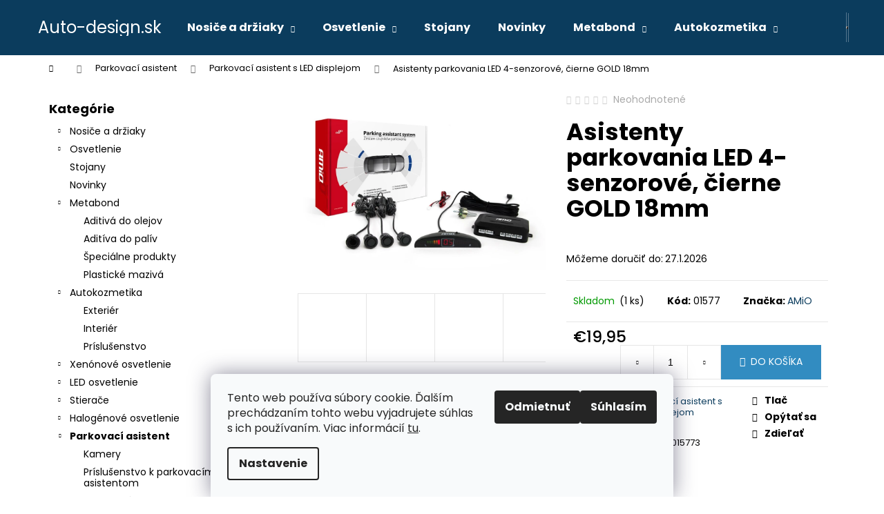

--- FILE ---
content_type: text/html; charset=utf-8
request_url: https://www.auto-design.sk/parkovaci-asistent-s-led-displejom/asistenty-parkovania-led-4-senzorove--cierne-gold-18mm/
body_size: 30803
content:
<!doctype html><html lang="sk" dir="ltr" class="header-background-dark external-fonts-loaded"><head><meta charset="utf-8" /><meta name="viewport" content="width=device-width,initial-scale=1" /><title>Asistenty parkovania LED 4-senzorové, čierne GOLD 18mm - Auto-design.sk</title><link rel="preconnect" href="https://cdn.myshoptet.com" /><link rel="dns-prefetch" href="https://cdn.myshoptet.com" /><link rel="preload" href="https://cdn.myshoptet.com/prj/dist/master/cms/libs/jquery/jquery-1.11.3.min.js" as="script" /><link href="https://cdn.myshoptet.com/prj/dist/master/cms/templates/frontend_templates/shared/css/font-face/poppins.css" rel="stylesheet"><link href="https://cdn.myshoptet.com/prj/dist/master/shop/dist/font-shoptet-12.css.d637f40c301981789c16.css" rel="stylesheet"><script>
dataLayer = [];
dataLayer.push({'shoptet' : {
    "pageId": 825,
    "pageType": "productDetail",
    "currency": "EUR",
    "currencyInfo": {
        "decimalSeparator": ",",
        "exchangeRate": 1,
        "priceDecimalPlaces": 2,
        "symbol": "\u20ac",
        "symbolLeft": 1,
        "thousandSeparator": " "
    },
    "language": "sk",
    "projectId": 300934,
    "product": {
        "id": 990,
        "guid": "b380f71a-75b6-11eb-8525-3a5aa68a3d78",
        "hasVariants": false,
        "codes": [
            {
                "code": "01577",
                "quantity": "1",
                "stocks": [
                    {
                        "id": "ext",
                        "quantity": "1"
                    }
                ]
            }
        ],
        "code": "01577",
        "name": "Asistenty parkovania LED 4-senzorov\u00e9, \u010dierne GOLD 18mm",
        "appendix": "",
        "weight": 0.48999999999999999,
        "manufacturer": "AMiO",
        "manufacturerGuid": "1EF53330598A61268AD4DA0BA3DED3EE",
        "currentCategory": "Parkovac\u00ed asistent | Parkovac\u00ed asistent s LED displejom",
        "currentCategoryGuid": "a44cf353-75b6-11eb-a065-0cc47a6c92bc",
        "defaultCategory": "Parkovac\u00ed asistent | Parkovac\u00ed asistent s LED displejom",
        "defaultCategoryGuid": "a44cf353-75b6-11eb-a065-0cc47a6c92bc",
        "currency": "EUR",
        "priceWithVat": 19.949999999999999
    },
    "stocks": [
        {
            "id": "ext",
            "title": "Sklad",
            "isDeliveryPoint": 0,
            "visibleOnEshop": 1
        }
    ],
    "cartInfo": {
        "id": null,
        "freeShipping": false,
        "freeShippingFrom": null,
        "leftToFreeGift": {
            "formattedPrice": "\u20ac0",
            "priceLeft": 0
        },
        "freeGift": false,
        "leftToFreeShipping": {
            "priceLeft": null,
            "dependOnRegion": null,
            "formattedPrice": null
        },
        "discountCoupon": [],
        "getNoBillingShippingPrice": {
            "withoutVat": 0,
            "vat": 0,
            "withVat": 0
        },
        "cartItems": [],
        "taxMode": "ORDINARY"
    },
    "cart": [],
    "customer": {
        "priceRatio": 1,
        "priceListId": 1,
        "groupId": null,
        "registered": false,
        "mainAccount": false
    }
}});
dataLayer.push({'cookie_consent' : {
    "marketing": "denied",
    "analytics": "denied"
}});
document.addEventListener('DOMContentLoaded', function() {
    shoptet.consent.onAccept(function(agreements) {
        if (agreements.length == 0) {
            return;
        }
        dataLayer.push({
            'cookie_consent' : {
                'marketing' : (agreements.includes(shoptet.config.cookiesConsentOptPersonalisation)
                    ? 'granted' : 'denied'),
                'analytics': (agreements.includes(shoptet.config.cookiesConsentOptAnalytics)
                    ? 'granted' : 'denied')
            },
            'event': 'cookie_consent'
        });
    });
});
</script>
<meta property="og:type" content="website"><meta property="og:site_name" content="auto-design.sk"><meta property="og:url" content="https://www.auto-design.sk/parkovaci-asistent-s-led-displejom/asistenty-parkovania-led-4-senzorove--cierne-gold-18mm/"><meta property="og:title" content="Asistenty parkovania LED 4-senzorové, čierne GOLD 18mm - Auto-design.sk"><meta name="author" content="Auto-design.sk"><meta name="web_author" content="Shoptet.sk"><meta name="dcterms.rightsHolder" content="www.auto-design.sk"><meta name="robots" content="index,follow"><meta property="og:description" content="Asistenty parkovania LED 4-senzorové, čierne GOLD 18mm. "><meta name="description" content="Asistenty parkovania LED 4-senzorové, čierne GOLD 18mm. "><meta property="og:image" content="https://cdn.myshoptet.com/usr/www.auto-design.sk/user/shop/big/990_asistenty-parkovania-led-4-senzorove--cierne-gold-18mm.jpg?6034c610"><meta property="product:price:amount" content="19.95"><meta property="product:price:currency" content="EUR"><style>:root {--color-primary: #0B3C5D;--color-primary-h: 204;--color-primary-s: 79%;--color-primary-l: 20%;--color-primary-hover: #0F507B;--color-primary-hover-h: 204;--color-primary-hover-s: 78%;--color-primary-hover-l: 27%;--color-secondary: #328CC1;--color-secondary-h: 202;--color-secondary-s: 59%;--color-secondary-l: 48%;--color-secondary-hover: #2C7AA9;--color-secondary-hover-h: 203;--color-secondary-hover-s: 59%;--color-secondary-hover-l: 42%;--color-tertiary: #F9EFC8;--color-tertiary-h: 48;--color-tertiary-s: 80%;--color-tertiary-l: 88%;--color-tertiary-hover: #F9EFC8;--color-tertiary-hover-h: 48;--color-tertiary-hover-s: 80%;--color-tertiary-hover-l: 88%;--color-header-background: #0B3C5D;--template-font: "Poppins";--template-headings-font: "Poppins";--header-background-url: url("[data-uri]");--cookies-notice-background: #F8FAFB;--cookies-notice-color: #252525;--cookies-notice-button-hover: #27263f;--cookies-notice-link-hover: #3b3a5f;--templates-update-management-preview-mode-content: "Náhľad aktualizácií šablóny je aktívny pre váš prehliadač."}</style>
    
    <link href="https://cdn.myshoptet.com/prj/dist/master/shop/dist/main-12.less.a712b24f4ee06168baf8.css" rel="stylesheet" />
                <link href="https://cdn.myshoptet.com/prj/dist/master/shop/dist/mobile-header-v1-12.less.b339935b08864b3ce9dc.css" rel="stylesheet" />
    
    <script>var shoptet = shoptet || {};</script>
    <script src="https://cdn.myshoptet.com/prj/dist/master/shop/dist/main-3g-header.js.05f199e7fd2450312de2.js"></script>
<!-- User include --><!-- /User include --><link rel="shortcut icon" href="/favicon.ico" type="image/x-icon" /><link rel="canonical" href="https://www.auto-design.sk/parkovaci-asistent-s-led-displejom/asistenty-parkovania-led-4-senzorove--cierne-gold-18mm/" /><style>/* custom background */@media (min-width: 992px) {body {background-position: top center;background-repeat: no-repeat;background-attachment: scroll;}}</style>    <!-- Global site tag (gtag.js) - Google Analytics -->
    <script async src="https://www.googletagmanager.com/gtag/js?id=G-9SMCDZGW6G"></script>
    <script>
        
        window.dataLayer = window.dataLayer || [];
        function gtag(){dataLayer.push(arguments);}
        

                    console.debug('default consent data');

            gtag('consent', 'default', {"ad_storage":"denied","analytics_storage":"denied","ad_user_data":"denied","ad_personalization":"denied","wait_for_update":500});
            dataLayer.push({
                'event': 'default_consent'
            });
        
        gtag('js', new Date());

        
                gtag('config', 'G-9SMCDZGW6G', {"groups":"GA4","send_page_view":false,"content_group":"productDetail","currency":"EUR","page_language":"sk"});
        
        
        
        
        
        
                    gtag('event', 'page_view', {"send_to":"GA4","page_language":"sk","content_group":"productDetail","currency":"EUR"});
        
                gtag('set', 'currency', 'EUR');

        gtag('event', 'view_item', {
            "send_to": "UA",
            "items": [
                {
                    "id": "01577",
                    "name": "Asistenty parkovania LED 4-senzorov\u00e9, \u010dierne GOLD 18mm",
                    "category": "Parkovac\u00ed asistent \/ Parkovac\u00ed asistent s LED displejom",
                                        "brand": "AMiO",
                                                            "price": 16.22
                }
            ]
        });
        
        
        
        
        
                    gtag('event', 'view_item', {"send_to":"GA4","page_language":"sk","content_group":"productDetail","value":16.219999999999999,"currency":"EUR","items":[{"item_id":"01577","item_name":"Asistenty parkovania LED 4-senzorov\u00e9, \u010dierne GOLD 18mm","item_brand":"AMiO","item_category":"Parkovac\u00ed asistent","item_category2":"Parkovac\u00ed asistent s LED displejom","price":16.219999999999999,"quantity":1,"index":0}]});
        
        
        
        
        
        
        
        document.addEventListener('DOMContentLoaded', function() {
            if (typeof shoptet.tracking !== 'undefined') {
                for (var id in shoptet.tracking.bannersList) {
                    gtag('event', 'view_promotion', {
                        "send_to": "UA",
                        "promotions": [
                            {
                                "id": shoptet.tracking.bannersList[id].id,
                                "name": shoptet.tracking.bannersList[id].name,
                                "position": shoptet.tracking.bannersList[id].position
                            }
                        ]
                    });
                }
            }

            shoptet.consent.onAccept(function(agreements) {
                if (agreements.length !== 0) {
                    console.debug('gtag consent accept');
                    var gtagConsentPayload =  {
                        'ad_storage': agreements.includes(shoptet.config.cookiesConsentOptPersonalisation)
                            ? 'granted' : 'denied',
                        'analytics_storage': agreements.includes(shoptet.config.cookiesConsentOptAnalytics)
                            ? 'granted' : 'denied',
                                                                                                'ad_user_data': agreements.includes(shoptet.config.cookiesConsentOptPersonalisation)
                            ? 'granted' : 'denied',
                        'ad_personalization': agreements.includes(shoptet.config.cookiesConsentOptPersonalisation)
                            ? 'granted' : 'denied',
                        };
                    console.debug('update consent data', gtagConsentPayload);
                    gtag('consent', 'update', gtagConsentPayload);
                    dataLayer.push(
                        { 'event': 'update_consent' }
                    );
                }
            });
        });
    </script>
<script>
    (function(t, r, a, c, k, i, n, g) { t['ROIDataObject'] = k;
    t[k]=t[k]||function(){ (t[k].q=t[k].q||[]).push(arguments) },t[k].c=i;n=r.createElement(a),
    g=r.getElementsByTagName(a)[0];n.async=1;n.src=c;g.parentNode.insertBefore(n,g)
    })(window, document, 'script', '//www.heureka.sk/ocm/sdk.js?source=shoptet&version=2&page=product_detail', 'heureka', 'sk');

    heureka('set_user_consent', 0);
</script>
</head><body class="desktop id-825 in-parkovaci-asistent-s-led-displejom template-12 type-product type-detail multiple-columns-body columns-3 ums_forms_redesign--off ums_a11y_category_page--on ums_discussion_rating_forms--off ums_flags_display_unification--on ums_a11y_login--on mobile-header-version-1"><noscript>
    <style>
        #header {
            padding-top: 0;
            position: relative !important;
            top: 0;
        }
        .header-navigation {
            position: relative !important;
        }
        .overall-wrapper {
            margin: 0 !important;
        }
        body:not(.ready) {
            visibility: visible !important;
        }
    </style>
    <div class="no-javascript">
        <div class="no-javascript__title">Musíte zmeniť nastavenie vášho prehliadača</div>
        <div class="no-javascript__text">Pozrite sa na: <a href="https://www.google.com/support/bin/answer.py?answer=23852">Ako povoliť JavaScript vo vašom prehliadači</a>.</div>
        <div class="no-javascript__text">Ak používate software na blokovanie reklám, možno bude potrebné, aby ste povolili JavaScript z tejto stránky.</div>
        <div class="no-javascript__text">Ďakujeme.</div>
    </div>
</noscript>

        <div id="fb-root"></div>
        <script>
            window.fbAsyncInit = function() {
                FB.init({
                    autoLogAppEvents : true,
                    xfbml            : true,
                    version          : 'v24.0'
                });
            };
        </script>
        <script async defer crossorigin="anonymous" src="https://connect.facebook.net/sk_SK/sdk.js#xfbml=1&version=v24.0"></script>    <div class="siteCookies siteCookies--bottom siteCookies--light js-siteCookies" role="dialog" data-testid="cookiesPopup" data-nosnippet>
        <div class="siteCookies__form">
            <div class="siteCookies__content">
                <div class="siteCookies__text">
                    Tento web používa súbory cookie. Ďalším prechádzaním tohto webu vyjadrujete súhlas s ich používaním. Viac informácií <a href="http://www.chutovky.eu/podmienky-ochrany-osobnych-udajov/" target="\">tu</a>.
                </div>
                <p class="siteCookies__links">
                    <button class="siteCookies__link js-cookies-settings" aria-label="Nastavenia cookies" data-testid="cookiesSettings">Nastavenie</button>
                </p>
            </div>
            <div class="siteCookies__buttonWrap">
                                    <button class="siteCookies__button js-cookiesConsentSubmit" value="reject" aria-label="Odmietnuť cookies" data-testid="buttonCookiesReject">Odmietnuť</button>
                                <button class="siteCookies__button js-cookiesConsentSubmit" value="all" aria-label="Prijať cookies" data-testid="buttonCookiesAccept">Súhlasím</button>
            </div>
        </div>
        <script>
            document.addEventListener("DOMContentLoaded", () => {
                const siteCookies = document.querySelector('.js-siteCookies');
                document.addEventListener("scroll", shoptet.common.throttle(() => {
                    const st = document.documentElement.scrollTop;
                    if (st > 1) {
                        siteCookies.classList.add('siteCookies--scrolled');
                    } else {
                        siteCookies.classList.remove('siteCookies--scrolled');
                    }
                }, 100));
            });
        </script>
    </div>
<a href="#content" class="skip-link sr-only">Prejsť na obsah</a><div class="overall-wrapper">
    <div class="user-action">
                        <dialog id="login" class="dialog dialog--modal dialog--fullscreen js-dialog--modal" aria-labelledby="loginHeading">
        <div class="dialog__close dialog__close--arrow">
                        <button type="button" class="btn toggle-window-arr" data-dialog-close data-testid="backToShop">Späť <span>do obchodu</span></button>
            </div>
        <div class="dialog__wrapper">
            <div class="dialog__content dialog__content--form">
                <div class="dialog__header">
                    <h2 id="loginHeading" class="dialog__heading dialog__heading--login">Prihlásenie k vášmu účtu</h2>
                </div>
                <div id="customerLogin" class="dialog__body">
                    <form action="/action/Customer/Login/" method="post" id="formLoginIncluded" class="csrf-enabled formLogin" data-testid="formLogin"><input type="hidden" name="referer" value="" /><div class="form-group"><div class="input-wrapper email js-validated-element-wrapper no-label"><input type="email" name="email" class="form-control" autofocus placeholder="E-mailová adresa (napr. jan@novak.sk)" data-testid="inputEmail" autocomplete="email" required /></div></div><div class="form-group"><div class="input-wrapper password js-validated-element-wrapper no-label"><input type="password" name="password" class="form-control" placeholder="Heslo" data-testid="inputPassword" autocomplete="current-password" required /><span class="no-display">Nemôžete vyplniť toto pole</span><input type="text" name="surname" value="" class="no-display" /></div></div><div class="form-group"><div class="login-wrapper"><button type="submit" class="btn btn-secondary btn-text btn-login" data-testid="buttonSubmit">Prihlásiť sa</button><div class="password-helper"><a href="/registracia/" data-testid="signup" rel="nofollow">Nová registrácia</a><a href="/klient/zabudnute-heslo/" rel="nofollow">Zabudnuté heslo</a></div></div></div></form>
                </div>
            </div>
        </div>
    </dialog>
            </div>
<header id="header"><div class="container navigation-wrapper"><div class="site-name"><a href="/" class="text-logo" data-testid="linkWebsiteLogo"><span><span class="header__title">Auto-design.sk</span></span></a></div><nav id="navigation" aria-label="Hlavné menu" data-collapsible="true"><div class="navigation-in menu"><ul class="menu-level-1" role="menubar" data-testid="headerMenuItems"><li class="menu-item-1349 ext" role="none"><a href="/nosice-a-drziaky/" data-testid="headerMenuItem" role="menuitem" aria-haspopup="true" aria-expanded="false"><b>Nosiče a držiaky</b><span class="submenu-arrow"></span></a><ul class="menu-level-2" aria-label="Nosiče a držiaky" tabindex="-1" role="menu"><li class="menu-item-1352" role="none"><a href="/pre-bicykle/" data-testid="headerMenuItem" role="menuitem"><span>Pre bicykle</span></a>
                        </li><li class="menu-item-1355" role="none"><a href="/zakladne/" data-testid="headerMenuItem" role="menuitem"><span>Základné</span></a>
                        </li><li class="menu-item-1358" role="none"><a href="/zimne/" data-testid="headerMenuItem" role="menuitem"><span>Zimné</span></a>
                        </li><li class="menu-item-1420" role="none"><a href="/stresne-nosice/" data-testid="headerMenuItem" role="menuitem"><span>Strešné nosiče</span></a>
                        </li></ul></li>
<li class="menu-item-1364 ext" role="none"><a href="/osvetlenie/" data-testid="headerMenuItem" role="menuitem" aria-haspopup="true" aria-expanded="false"><b>Osvetlenie</b><span class="submenu-arrow"></span></a><ul class="menu-level-2" aria-label="Osvetlenie" tabindex="-1" role="menu"><li class="menu-item-1367" role="none"><a href="/led-ziarovky-2/" data-testid="headerMenuItem" role="menuitem"><span>LED žiarovky</span></a>
                        </li><li class="menu-item-1370" role="none"><a href="/led-ziarovky-hlavneho-svietenia-headlights-2/" data-testid="headerMenuItem" role="menuitem"><span>LED žiarovky hlavného svietenia - Headlights</span></a>
                        </li><li class="menu-item-1382" role="none"><a href="/led-baterky-a-svietidla-2/" data-testid="headerMenuItem" role="menuitem"><span>LED baterky a svietidlá</span></a>
                        </li><li class="menu-item-1388" role="none"><a href="/prestavby-do-automobilov/" data-testid="headerMenuItem" role="menuitem"><span>Prestavby do automobilov</span></a>
                        </li><li class="menu-item-1391" role="none"><a href="/vystrazne-led-majaky-2/" data-testid="headerMenuItem" role="menuitem"><span>Výstražné LED majáky</span></a>
                        </li><li class="menu-item-1403" role="none"><a href="/xenonove-vybojky-2/" data-testid="headerMenuItem" role="menuitem"><span>Xenónové výbojky</span></a>
                        </li><li class="menu-item-1411" role="none"><a href="/halogenove-ziarovky/" data-testid="headerMenuItem" role="menuitem"><span>Halogénové žiarovky</span></a>
                        </li><li class="menu-item-1438" role="none"><a href="/pracovne-a-pridavne-led-svetla-2/" data-testid="headerMenuItem" role="menuitem"><span>Pracovné a prídavné LED svetlá</span></a>
                        </li><li class="menu-item-1450" role="none"><a href="/zadne-zdruzene-svetla-univerzalne-2/" data-testid="headerMenuItem" role="menuitem"><span>Zadné združené svetlá - univerzálne</span></a>
                        </li></ul></li>
<li class="menu-item-1417" role="none"><a href="/stojany/" data-testid="headerMenuItem" role="menuitem" aria-expanded="false"><b>Stojany</b></a></li>
<li class="menu-item-1489" role="none"><a href="/novinky/" data-testid="headerMenuItem" role="menuitem" aria-expanded="false"><b>Novinky</b></a></li>
<li class="menu-item-1326 ext" role="none"><a href="/metabond/" data-testid="headerMenuItem" role="menuitem" aria-haspopup="true" aria-expanded="false"><b>Metabond</b><span class="submenu-arrow"></span></a><ul class="menu-level-2" aria-label="Metabond" tabindex="-1" role="menu"><li class="menu-item-1329" role="none"><a href="/aditiva-do-olejov/" data-testid="headerMenuItem" role="menuitem"><span>Aditivá do olejov</span></a>
                        </li><li class="menu-item-1332" role="none"><a href="/aditiva-do-paliv/" data-testid="headerMenuItem" role="menuitem"><span>Aditíva do palív</span></a>
                        </li><li class="menu-item-1335" role="none"><a href="/specialne-produkty/" data-testid="headerMenuItem" role="menuitem"><span>Špeciálne produkty</span></a>
                        </li><li class="menu-item-1338" role="none"><a href="/plasticke-maziva/" data-testid="headerMenuItem" role="menuitem"><span>Plastické mazivá</span></a>
                        </li></ul></li>
<li class="menu-item-1287 ext" role="none"><a href="/autokozmetika/" data-testid="headerMenuItem" role="menuitem" aria-haspopup="true" aria-expanded="false"><b>Autokozmetika</b><span class="submenu-arrow"></span></a><ul class="menu-level-2" aria-label="Autokozmetika" tabindex="-1" role="menu"><li class="menu-item-1290" role="none"><a href="/exterierova-autokozmetika/" data-testid="headerMenuItem" role="menuitem"><span>Exteriér</span></a>
                        </li><li class="menu-item-1296" role="none"><a href="/interierova-autokozmetika/" data-testid="headerMenuItem" role="menuitem"><span>Interiér</span></a>
                        </li><li class="menu-item-1302" role="none"><a href="/prislusenstvo-k-autokozmetike/" data-testid="headerMenuItem" role="menuitem"><span>Príslušenstvo</span></a>
                        </li></ul></li>
<li class="menu-item-750 ext" role="none"><a href="/xenonove-osvetlenie/" data-testid="headerMenuItem" role="menuitem" aria-haspopup="true" aria-expanded="false"><b>Xenónové osvetlenie</b><span class="submenu-arrow"></span></a><ul class="menu-level-2" aria-label="Xenónové osvetlenie" tabindex="-1" role="menu"><li class="menu-item-753" role="none"><a href="/adaptery/" data-testid="headerMenuItem" role="menuitem"><span>Adaptéry</span></a>
                        </li><li class="menu-item-756" role="none"><a href="/startre/" data-testid="headerMenuItem" role="menuitem"><span>Štartre</span></a>
                        </li><li class="menu-item-759" role="none"><a href="/xenonove-vybojky/" data-testid="headerMenuItem" role="menuitem"><span>Xenónové výbojky</span></a>
                        </li><li class="menu-item-762" role="none"><a href="/bixenonove-vybojky/" data-testid="headerMenuItem" role="menuitem"><span>Bixenónové výbojky</span></a>
                        </li><li class="menu-item-765" role="none"><a href="/kabelaz/" data-testid="headerMenuItem" role="menuitem"><span>Kabeláž</span></a>
                        </li><li class="menu-item-768" role="none"><a href="/prestavby-do-automobilov-1103/" data-testid="headerMenuItem" role="menuitem"><span>Prestavby do automobilov 1103</span></a>
                        </li><li class="menu-item-771" role="none"><a href="/prestavby-do-automobilov-slim/" data-testid="headerMenuItem" role="menuitem"><span>Prestavby do automobilov SLIM</span></a>
                        </li><li class="menu-item-774" role="none"><a href="/prestavby-do-automobilu-1068/" data-testid="headerMenuItem" role="menuitem"><span>Přestavby do automobilů 1068</span></a>
                        </li><li class="menu-item-795" role="none"><a href="/prestavby-do-automobilov-s1068/" data-testid="headerMenuItem" role="menuitem"><span>Prestavby do automobilov S1068</span></a>
                        </li><li class="menu-item-876" role="none"><a href="/prestavby-do-motocyklov-slim/" data-testid="headerMenuItem" role="menuitem"><span>Prestavby do motocyklov SLIM</span></a>
                        </li><li class="menu-item-879" role="none"><a href="/prestavby-do-motocyklov-s1068/" data-testid="headerMenuItem" role="menuitem"><span>Prestavby do motocyklov S1068</span></a>
                        </li><li class="menu-item-891" role="none"><a href="/vybojky-iny-vyrobcovia/" data-testid="headerMenuItem" role="menuitem"><span>Výbojky iný výrobcovia</span></a>
                        </li></ul></li>
<li class="menu-item-777 ext" role="none"><a href="/led-osvetlenie/" data-testid="headerMenuItem" role="menuitem" aria-haspopup="true" aria-expanded="false"><b>LED osvetlenie</b><span class="submenu-arrow"></span></a><ul class="menu-level-2" aria-label="LED osvetlenie" tabindex="-1" role="menu"><li class="menu-item-780" role="none"><a href="/led-svetla-pre-denne-svietenie/" data-testid="headerMenuItem" role="menuitem"><span>LED svetlá pre denné svietenie</span></a>
                        </li><li class="menu-item-804" role="none"><a href="/led-markery/" data-testid="headerMenuItem" role="menuitem"><span>LED markery</span></a>
                        </li><li class="menu-item-870" role="none"><a href="/led-ziarovky-hlavneho-svietenia-headlights/" data-testid="headerMenuItem" role="menuitem"><span>LED žiarovky hlavného svietenia - Headlights</span></a>
                        </li><li class="menu-item-882" role="none"><a href="/led-ziarovky/" data-testid="headerMenuItem" role="menuitem"><span>LED žiarovky</span></a>
                        </li><li class="menu-item-903" role="none"><a href="/vystrazne-led-majaky/" data-testid="headerMenuItem" role="menuitem"><span>Výstražné LED majáky</span></a>
                        </li><li class="menu-item-1107" role="none"><a href="/pracovne-a-pridavne-led-svetla/" data-testid="headerMenuItem" role="menuitem"><span>Pracovné a prídavné LED svetlá</span></a>
                        </li><li class="menu-item-1143" role="none"><a href="/led-baterky-a-svietidla/" data-testid="headerMenuItem" role="menuitem"><span>LED baterky a svietidlá</span></a>
                        </li><li class="menu-item-1146" role="none"><a href="/zadne-zdruzene-svetla-univerzalne/" data-testid="headerMenuItem" role="menuitem"><span>Zadné združené svetlá - univerzálne</span></a>
                        </li><li class="menu-item-1230" role="none"><a href="/led-predatory/" data-testid="headerMenuItem" role="menuitem"><span>LED predátory</span></a>
                        </li><li class="menu-item-1311" role="none"><a href="/prislusenstvo-k-osvetleniu-horpol-2/" data-testid="headerMenuItem" role="menuitem"><span>Príslušenstvo k osvetleniu HORPOL</span></a>
                        </li><li class="menu-item-1317" role="none"><a href="/osvetlenie-led-horpol/" data-testid="headerMenuItem" role="menuitem"><span>Osvetlenie LED HORPOL</span></a>
                        </li><li class="menu-item-1233" role="none"><a href="/led-svetelne-aleje/" data-testid="headerMenuItem" role="menuitem"><span>LED svetelné aleje</span></a>
                        </li><li class="menu-item-1236" role="none"><a href="/led-stresne-rampy/" data-testid="headerMenuItem" role="menuitem"><span>LED strešné rampy</span></a>
                        </li><li class="menu-item-1260" role="none"><a href="/led-ostatne-svietidla/" data-testid="headerMenuItem" role="menuitem"><span>LED ostatné svietidlá</span></a>
                        </li></ul></li>
<li class="menu-item-783 ext" role="none"><a href="/stierace/" data-testid="headerMenuItem" role="menuitem" aria-haspopup="true" aria-expanded="false"><b>Stierače</b><span class="submenu-arrow"></span></a><ul class="menu-level-2" aria-label="Stierače" tabindex="-1" role="menu"><li class="menu-item-786" role="none"><a href="/amio-stierace-u-typ/" data-testid="headerMenuItem" role="menuitem"><span>AMiO stierače U-typ</span></a>
                        </li><li class="menu-item-789" role="none"><a href="/amio-stierace-multiconnect-8-adapterov/" data-testid="headerMenuItem" role="menuitem"><span>AMiO stierače Multiconnect - 8 adaptérov</span></a>
                        </li><li class="menu-item-792" role="none"><a href="/sady-stieracov-pre-konkretne-typy-vozidiel/" data-testid="headerMenuItem" role="menuitem"><span>Sady stieračov pre konkrétne typy vozidiel</span></a>
                        </li><li class="menu-item-807" role="none"><a href="/zadne-stierace-s-ramenom/" data-testid="headerMenuItem" role="menuitem"><span>Zadné stierače s ramenom</span></a>
                        </li><li class="menu-item-810" role="none"><a href="/zadne-stierace-bez-ramena/" data-testid="headerMenuItem" role="menuitem"><span>Zadné stierače bez ramena</span></a>
                        </li><li class="menu-item-849" role="none"><a href="/vertex-804-black-edition/" data-testid="headerMenuItem" role="menuitem"><span>Vertex 804 - Black edition</span></a>
                        </li><li class="menu-item-852" role="none"><a href="/vertex-804-adaptery/" data-testid="headerMenuItem" role="menuitem"><span>Vertex 804 - adaptéry</span></a>
                        </li><li class="menu-item-885" role="none"><a href="/stierace-pre-nakladne-vozidla-a-autobusy/" data-testid="headerMenuItem" role="menuitem"><span>Stierače pre nákladné vozidlá a autobusy</span></a>
                        </li><li class="menu-item-1080" role="none"><a href="/stierace-heyner-hybrid/" data-testid="headerMenuItem" role="menuitem"><span>Stierače Heyner Hybrid</span></a>
                        </li><li class="menu-item-1083" role="none"><a href="/stierace-alca-super-flat/" data-testid="headerMenuItem" role="menuitem"><span>Stierače Alca Super Flat</span></a>
                        </li><li class="menu-item-1086" role="none"><a href="/stierace-alca-special/" data-testid="headerMenuItem" role="menuitem"><span>Stierače Alca Special</span></a>
                        </li><li class="menu-item-1089" role="none"><a href="/alca-adaptery/" data-testid="headerMenuItem" role="menuitem"><span>Alca adaptéry</span></a>
                        </li><li class="menu-item-1092" role="none"><a href="/stierace-alca-truck/" data-testid="headerMenuItem" role="menuitem"><span>Stierače Alca Truck</span></a>
                        </li><li class="menu-item-1113" role="none"><a href="/nahradne-gumicky-do-stieracov/" data-testid="headerMenuItem" role="menuitem"><span>Náhradné gumičky do stieračov</span></a>
                        </li><li class="menu-item-1134" role="none"><a href="/amio-stierace-hybridne-11-adapterov/" data-testid="headerMenuItem" role="menuitem"><span>AMiO stierače hybridné - 11 adaptérov</span></a>
                        </li><li class="menu-item-1397" role="none"><a href="/wycieraczki-plaskie/" data-testid="headerMenuItem" role="menuitem"><span>Wycieraczki płaskie</span></a>
                        </li><li class="menu-item-1414" role="none"><a href="/adaptery-na-stierace-do-auta/" data-testid="headerMenuItem" role="menuitem"><span>Adaptéry na stierače do auta</span></a>
                        </li><li class="menu-item-1462" role="none"><a href="/kovove-stierace/" data-testid="headerMenuItem" role="menuitem"><span>Kovové stierače</span></a>
                        </li></ul></li>
<li class="menu-item-798 ext" role="none"><a href="/halogenove-osvetlenie/" data-testid="headerMenuItem" role="menuitem" aria-haspopup="true" aria-expanded="false"><b>Halogénové osvetlenie</b><span class="submenu-arrow"></span></a><ul class="menu-level-2" aria-label="Halogénové osvetlenie" tabindex="-1" role="menu"><li class="menu-item-801" role="none"><a href="/halogenove-ziarovky-amio/" data-testid="headerMenuItem" role="menuitem"><span>Halogénové žiarovky AMiO</span></a>
                        </li><li class="menu-item-888" role="none"><a href="/halogenove-ziarovky-osram/" data-testid="headerMenuItem" role="menuitem"><span>Halogénové žiarovky OSRAM</span></a>
                        </li><li class="menu-item-942" role="none"><a href="/sady-ziaroviek-a-poistiek/" data-testid="headerMenuItem" role="menuitem"><span>Sady žiaroviek a poistiek</span></a>
                        </li><li class="menu-item-1122" role="none"><a href="/halogenove-ziarovky-lumitec/" data-testid="headerMenuItem" role="menuitem"><span>Halogénové žiarovky LumiTec</span></a>
                        </li><li class="menu-item-1125" role="none"><a href="/halogenove-ziarovky-ge-tungsram/" data-testid="headerMenuItem" role="menuitem"><span>Halogénové žiarovky GE Tungsram</span></a>
                        </li><li class="menu-item-1308" role="none"><a href="/prislusenstvo-k-osvetleniu-horpol/" data-testid="headerMenuItem" role="menuitem"><span>Príslušenstvo k osvetleniu HORPOL</span></a>
                        </li><li class="menu-item-1314" role="none"><a href="/halogenove-osvetlenie-horpol/" data-testid="headerMenuItem" role="menuitem"><span>Halogénové osvetlenie HORPOL</span></a>
                        </li></ul></li>
<li class="menu-item-813 ext" role="none"><a href="/parkovaci-asistent/" data-testid="headerMenuItem" role="menuitem" aria-haspopup="true" aria-expanded="false"><b>Parkovací asistent</b><span class="submenu-arrow"></span></a><ul class="menu-level-2" aria-label="Parkovací asistent" tabindex="-1" role="menu"><li class="menu-item-816" role="none"><a href="/kamery/" data-testid="headerMenuItem" role="menuitem"><span>Kamery</span></a>
                        </li><li class="menu-item-819" role="none"><a href="/prislusenstvo-k-parkovacim-asistentom/" data-testid="headerMenuItem" role="menuitem"><span>Príslušenstvo k parkovacím asistentom</span></a>
                        </li><li class="menu-item-822" role="none"><a href="/parkovaci-asistent-so-zvukovym-signalizatorom/" data-testid="headerMenuItem" role="menuitem"><span>Parkovací asistent so zvukovým signalizátorom</span></a>
                        </li><li class="menu-item-825 active" role="none"><a href="/parkovaci-asistent-s-led-displejom/" data-testid="headerMenuItem" role="menuitem"><span>Parkovací asistent s LED displejom</span></a>
                        </li><li class="menu-item-828" role="none"><a href="/parkovaci-asistent-s-led-graf-displejom/" data-testid="headerMenuItem" role="menuitem"><span>Parkovací asistent s LED-GRAF displejom</span></a>
                        </li><li class="menu-item-873" role="none"><a href="/parkovaci-asistent-s-lcd-4-3/" data-testid="headerMenuItem" role="menuitem"><span>Parkovací asistent s LCD 4,3&quot;</span></a>
                        </li><li class="menu-item-1149" role="none"><a href="/parkovaci-asistent-s-led-cob-displejom/" data-testid="headerMenuItem" role="menuitem"><span>Parkovací asistent s LED COB displejom</span></a>
                        </li><li class="menu-item-1152" role="none"><a href="/parkovaci-asistent-s-max-led-displejom/" data-testid="headerMenuItem" role="menuitem"><span>Parkovací asistent s MAX LED displejom</span></a>
                        </li><li class="menu-item-1346" role="none"><a href="/parkovaci-asistent-s-lcd-4-3--tft/" data-testid="headerMenuItem" role="menuitem"><span>Parkovací asistent s LCD 4,3&quot; TFT</span></a>
                        </li><li class="menu-item-1447" role="none"><a href="/parkovaci-asistent-s-lcd-4-3--tft-2/" data-testid="headerMenuItem" role="menuitem"><span>Parkovací asistent s LCD 4.3&quot; TFT</span></a>
                        </li></ul></li>
<li class="menu-item-831 ext" role="none"><a href="/zabezpecenia/" data-testid="headerMenuItem" role="menuitem" aria-haspopup="true" aria-expanded="false"><b>Zabezpečenia</b><span class="submenu-arrow"></span></a><ul class="menu-level-2" aria-label="Zabezpečenia" tabindex="-1" role="menu"><li class="menu-item-834" role="none"><a href="/centralne-zamky/" data-testid="headerMenuItem" role="menuitem"><span>Centralné zámky</span></a>
                        </li><li class="menu-item-837" role="none"><a href="/alarmy/" data-testid="headerMenuItem" role="menuitem"><span>Alarmy</span></a>
                        </li></ul></li>
<li class="menu-item-840 ext" role="none"><a href="/bezpecnost/" data-testid="headerMenuItem" role="menuitem" aria-haspopup="true" aria-expanded="false"><b>Bezpečnosť</b><span class="submenu-arrow"></span></a><ul class="menu-level-2" aria-label="Bezpečnosť" tabindex="-1" role="menu"><li class="menu-item-843" role="none"><a href="/autolekarnicky/" data-testid="headerMenuItem" role="menuitem"><span>Autolekárničky</span></a>
                        </li><li class="menu-item-846" role="none"><a href="/rukavice/" data-testid="headerMenuItem" role="menuitem"><span>Rukavice</span></a>
                        </li><li class="menu-item-975" role="none"><a href="/tazne-lana/" data-testid="headerMenuItem" role="menuitem"><span>Ťažné laná</span></a>
                        </li><li class="menu-item-984" role="none"><a href="/vystrazne-trojuholniky/" data-testid="headerMenuItem" role="menuitem"><span>Výstražné trojuholníky</span></a>
                        </li><li class="menu-item-1011" role="none"><a href="/reflexne-vesty/" data-testid="headerMenuItem" role="menuitem"><span>Reflexné vesty</span></a>
                        </li><li class="menu-item-1044" role="none"><a href="/kanistre-a-palivove-lieviky/" data-testid="headerMenuItem" role="menuitem"><span>Kanistre a palivové lieviky</span></a>
                        </li><li class="menu-item-1056" role="none"><a href="/hasiace-pristroje/" data-testid="headerMenuItem" role="menuitem"><span>Hasiace prístroje</span></a>
                        </li><li class="menu-item-1065" role="none"><a href="/alkohol-testery/" data-testid="headerMenuItem" role="menuitem"><span>Alkohol testery</span></a>
                        </li><li class="menu-item-1077" role="none"><a href="/odpudzovace-zveri/" data-testid="headerMenuItem" role="menuitem"><span>Odpudzovače zveri</span></a>
                        </li><li class="menu-item-1158" role="none"><a href="/oznacovanie-vozidiel/" data-testid="headerMenuItem" role="menuitem"><span>Označovanie vozidiel</span></a>
                        </li><li class="menu-item-1408" role="none"><a href="/palivove-lieviky/" data-testid="headerMenuItem" role="menuitem"><span>Palivové lieviky</span></a>
                        </li><li class="menu-item-1320" role="none"><a href="/ine-3/" data-testid="headerMenuItem" role="menuitem"><span>INÉ</span></a>
                        </li></ul></li>
<li class="menu-item-855 ext" role="none"><a href="/vonkajsia-vybava/" data-testid="headerMenuItem" role="menuitem" aria-haspopup="true" aria-expanded="false"><b>Vonkajšia výbava</b><span class="submenu-arrow"></span></a><ul class="menu-level-2" aria-label="Vonkajšia výbava" tabindex="-1" role="menu"><li class="menu-item-858" role="none"><a href="/krytky--lapace-necistot--chranice-dveri/" data-testid="headerMenuItem" role="menuitem"><span>Krytky, lapače nečistôt, chrániče dverí</span></a>
                        </li><li class="menu-item-900" role="none"><a href="/podlozky-pod-spz/" data-testid="headerMenuItem" role="menuitem"><span>Podložky pod ŠPZ</span></a>
                        </li><li class="menu-item-1041" role="none"><a href="/uzavery-palivovej-nadrze/" data-testid="headerMenuItem" role="menuitem"><span>Uzávery palivovej nádrže</span></a>
                        </li><li class="menu-item-1068" role="none"><a href="/autoplachty-a-ochranne-potahy/" data-testid="headerMenuItem" role="menuitem"><span>Autoplachty a ochranné poťahy</span></a>
                        </li><li class="menu-item-1164" role="none"><a href="/ine-2/" data-testid="headerMenuItem" role="menuitem"><span>Iné</span></a>
                        </li><li class="menu-item-1379" role="none"><a href="/zrkadla/" data-testid="headerMenuItem" role="menuitem"><span>Zrkadlá</span></a>
                        </li><li class="menu-item-1394" role="none"><a href="/puklice-2/" data-testid="headerMenuItem" role="menuitem"><span>Puklice</span></a>
                        </li><li class="menu-item-1432" role="none"><a href="/koncovky-vyfukov/" data-testid="headerMenuItem" role="menuitem"><span>Koncovky výfukov</span></a>
                        </li><li class="menu-item-1435" role="none"><a href="/plachty-na-motocykel/" data-testid="headerMenuItem" role="menuitem"><span>Plachty na motocykel</span></a>
                        </li><li class="menu-item-1453" role="none"><a href="/podlozky-pod-ecv/" data-testid="headerMenuItem" role="menuitem"><span>Podložky pod EČV</span></a>
                        </li></ul></li>
<li class="menu-item-861 ext" role="none"><a href="/zimne-doplnky/" data-testid="headerMenuItem" role="menuitem" aria-haspopup="true" aria-expanded="false"><b>Zimné doplnky</b><span class="submenu-arrow"></span></a><ul class="menu-level-2" aria-label="Zimné doplnky" tabindex="-1" role="menu"><li class="menu-item-864" role="none"><a href="/skrabky-a-metlicky/" data-testid="headerMenuItem" role="menuitem"><span>Škrabky a metličky</span></a>
                        </li><li class="menu-item-867" role="none"><a href="/lopaty-na-sneh/" data-testid="headerMenuItem" role="menuitem"><span>Lopaty na sneh</span></a>
                        </li><li class="menu-item-1137" role="none"><a href="/snehove-retaze/" data-testid="headerMenuItem" role="menuitem"><span>Snehové reťaze</span></a>
                        </li><li class="menu-item-1400" role="none"><a href="/skrabky/" data-testid="headerMenuItem" role="menuitem"><span>Škrabky</span></a>
                        </li><li class="menu-item-1478" role="none"><a href="/textilne-snehove-retaze/" data-testid="headerMenuItem" role="menuitem"><span>Textilné snehové reťaze</span></a>
                        </li></ul></li>
<li class="menu-item-894 ext" role="none"><a href="/elektricke/" data-testid="headerMenuItem" role="menuitem" aria-haspopup="true" aria-expanded="false"><b>Elektrické</b><span class="submenu-arrow"></span></a><ul class="menu-level-2" aria-label="Elektrické" tabindex="-1" role="menu"><li class="menu-item-897" role="none"><a href="/prislusenstvo-k-privesnym-vozikom/" data-testid="headerMenuItem" role="menuitem"><span>Príslušenstvo k prívesným vozíkom</span></a>
                        </li><li class="menu-item-918" role="none"><a href="/poistky-a-konektory/" data-testid="headerMenuItem" role="menuitem"><span>Poistky a konektory</span></a>
                        </li><li class="menu-item-927" role="none"><a href="/autoanteny/" data-testid="headerMenuItem" role="menuitem"><span>Autoantény</span></a>
                        </li><li class="menu-item-954" role="none"><a href="/rozdvojky--roztrojky-autozapalovaca/" data-testid="headerMenuItem" role="menuitem"><span>Rozdvojky, roztrojky autozapaľovača</span></a>
                        </li><li class="menu-item-963" role="none"><a href="/zasuvky-a-krytky-autozapalovaca/" data-testid="headerMenuItem" role="menuitem"><span>Zásuvky a krytky autozapaľovača</span></a>
                        </li><li class="menu-item-981" role="none"><a href="/zvukove-signaly/" data-testid="headerMenuItem" role="menuitem"><span>Zvukové signály</span></a>
                        </li><li class="menu-item-993" role="none"><a href="/keramicke-patice/" data-testid="headerMenuItem" role="menuitem"><span>Keramické pätice</span></a>
                        </li><li class="menu-item-1029" role="none"><a href="/startovacie-kable/" data-testid="headerMenuItem" role="menuitem"><span>Štartovacie káble</span></a>
                        </li><li class="menu-item-1038" role="none"><a href="/nabijacky/" data-testid="headerMenuItem" role="menuitem"><span>Nabíjačky</span></a>
                        </li><li class="menu-item-1095" role="none"><a href="/menice-napatia-2/" data-testid="headerMenuItem" role="menuitem"><span>Meniče napätia</span></a>
                        </li><li class="menu-item-1110" role="none"><a href="/ventilatory-do-auta/" data-testid="headerMenuItem" role="menuitem"><span>Ventilátory do auta</span></a>
                        </li><li class="menu-item-1116" role="none"><a href="/vysavace-do-auta--rychlovarne-kanvice/" data-testid="headerMenuItem" role="menuitem"><span>Vysávače do auta, rýchlovarné kanvice</span></a>
                        </li><li class="menu-item-1119" role="none"><a href="/merace-hrubky-laku/" data-testid="headerMenuItem" role="menuitem"><span>Merače hrúbky laku</span></a>
                        </li><li class="menu-item-1128" role="none"><a href="/cerpadla-na-kvapaliny/" data-testid="headerMenuItem" role="menuitem"><span>Čerpadlá na kvapaliny</span></a>
                        </li><li class="menu-item-1155" role="none"><a href="/monitorovanie-tlaku-v-pneumatikach-tpms/" data-testid="headerMenuItem" role="menuitem"><span>Monitorovanie tlaku v pneumatikách - TPMS</span></a>
                        </li><li class="menu-item-1441" role="none"><a href="/turisticke-doplnky/" data-testid="headerMenuItem" role="menuitem"><span>Turistické doplnky</span></a>
                        </li><li class="menu-item-1474" role="none"><a href="/svorky-na-autobateriu/" data-testid="headerMenuItem" role="menuitem"><span>Svorky na autobatériu</span></a>
                        </li><li class="menu-item-1477" role="none"><a href="/elektricke-konektory-a-spojky/" data-testid="headerMenuItem" role="menuitem"><span>Elektrické konektory a spojky</span></a>
                        </li><li class="menu-item-1484" role="none"><a href="/vypinace-a-prepinace/" data-testid="headerMenuItem" role="menuitem"><span>Vypínače a prepínače</span></a>
                        </li><li class="menu-item-1254" role="none"><a href="/autoanteny-prislusenstvo/" data-testid="headerMenuItem" role="menuitem"><span>Autoantény - príslušenstvo</span></a>
                        </li><li class="menu-item-1257" role="none"><a href="/odpudzovace-hlodavcov/" data-testid="headerMenuItem" role="menuitem"><span>Odpudzovače hlodavcov</span></a>
                        </li><li class="menu-item-1263" role="none"><a href="/tempomaty/" data-testid="headerMenuItem" role="menuitem"><span>Tempomaty</span></a>
                        </li><li class="menu-item-1266" role="none"><a href="/start-stop-pamat/" data-testid="headerMenuItem" role="menuitem"><span>Start-Stop pamäť</span></a>
                        </li><li class="menu-item-1269" role="none"><a href="/spinace--usb-a-cl/" data-testid="headerMenuItem" role="menuitem"><span>Spínače, USB a CL</span></a>
                        </li><li class="menu-item-1272" role="none"><a href="/hud-projektory/" data-testid="headerMenuItem" role="menuitem"><span>HUD projektory</span></a>
                        </li></ul></li>
<li class="menu-item-906 ext" role="none"><a href="/clony-a-folie-do-okien/" data-testid="headerMenuItem" role="menuitem" aria-haspopup="true" aria-expanded="false"><b>Clony a fólie do okien</b><span class="submenu-arrow"></span></a><ul class="menu-level-2" aria-label="Clony a fólie do okien" tabindex="-1" role="menu"><li class="menu-item-909" role="none"><a href="/clony/" data-testid="headerMenuItem" role="menuitem"><span>Clony</span></a>
                        </li><li class="menu-item-972" role="none"><a href="/autofolie/" data-testid="headerMenuItem" role="menuitem"><span>Autofólie</span></a>
                        </li><li class="menu-item-1047" role="none"><a href="/slnecne-roletky/" data-testid="headerMenuItem" role="menuitem"><span>Slnečné roletky</span></a>
                        </li></ul></li>
<li class="menu-item-912 ext" role="none"><a href="/vnutorna-vybava/" data-testid="headerMenuItem" role="menuitem" aria-haspopup="true" aria-expanded="false"><b>Vnútorná výbava</b><span class="submenu-arrow"></span></a><ul class="menu-level-2" aria-label="Vnútorná výbava" tabindex="-1" role="menu"><li class="menu-item-915" role="none"><a href="/gumove-autorohoze/" data-testid="headerMenuItem" role="menuitem"><span>Gumové autorohože</span></a>
                        </li><li class="menu-item-933" role="none"><a href="/potahy-na-volant/" data-testid="headerMenuItem" role="menuitem"><span>Poťahy na volant</span></a>
                        </li><li class="menu-item-936" role="none"><a href="/hlavice-rychlostnej-paky/" data-testid="headerMenuItem" role="menuitem"><span>Hlavice rýchlostnej páky</span></a>
                        </li><li class="menu-item-939" role="none"><a href="/autopotahy/" data-testid="headerMenuItem" role="menuitem"><span>Autopoťahy</span></a>
                        </li><li class="menu-item-1023" role="none"><a href="/organizery-a-clony/" data-testid="headerMenuItem" role="menuitem"><span>Organizéry a clony</span></a>
                        </li><li class="menu-item-1032" role="none"><a href="/ine/" data-testid="headerMenuItem" role="menuitem"><span>Iné</span></a>
                        </li><li class="menu-item-1050" role="none"><a href="/detske-autosedacky/" data-testid="headerMenuItem" role="menuitem"><span>Detské autosedačky</span></a>
                        </li><li class="menu-item-1071" role="none"><a href="/ochranne-potahy/" data-testid="headerMenuItem" role="menuitem"><span>Ochranné poťahy</span></a>
                        </li><li class="menu-item-1101" role="none"><a href="/laktove-opierky/" data-testid="headerMenuItem" role="menuitem"><span>Lakťové opierky</span></a>
                        </li><li class="menu-item-1140" role="none"><a href="/autorohoze-textilne/" data-testid="headerMenuItem" role="menuitem"><span>Autorohože textilné</span></a>
                        </li><li class="menu-item-1429" role="none"><a href="/opierky-hlavy-do-auta/" data-testid="headerMenuItem" role="menuitem"><span>Opierky hlavy do auta</span></a>
                        </li><li class="menu-item-1458" role="none"><a href="/navleky-na-bezpecnostne-pasy/" data-testid="headerMenuItem" role="menuitem"><span>Návleky na bezpečnostné pásy</span></a>
                        </li><li class="menu-item-1495" role="none"><a href="/podlozky-na-sedadlo-auta/" data-testid="headerMenuItem" role="menuitem"><span>Podložky na sedadlo auta</span></a>
                        </li><li class="menu-item-1275" role="none"><a href="/bezpecnostne-zrkadla/" data-testid="headerMenuItem" role="menuitem"><span>Bezpečnostné zrkadlá</span></a>
                        </li></ul></li>
<li class="menu-item-921 ext" role="none"><a href="/koncovky-vyfukov-a-vzduchove-filtre/" data-testid="headerMenuItem" role="menuitem" aria-haspopup="true" aria-expanded="false"><b>Koncovky výfukov a vzduchové filtre</b><span class="submenu-arrow"></span></a><ul class="menu-level-2" aria-label="Koncovky výfukov a vzduchové filtre" tabindex="-1" role="menu"><li class="menu-item-924" role="none"><a href="/koncovky-vyfuku/" data-testid="headerMenuItem" role="menuitem"><span>Koncovky výfuku</span></a>
                        </li><li class="menu-item-978" role="none"><a href="/vzduchove-filtre/" data-testid="headerMenuItem" role="menuitem"><span>Vzduchové filtre</span></a>
                        </li></ul></li>
<li class="menu-item-930" role="none"><a href="/zdvihaky/" data-testid="headerMenuItem" role="menuitem" aria-expanded="false"><b>Zdviháky</b></a></li>
<li class="menu-item-945 ext" role="none"><a href="/telefony-a-multimedia/" data-testid="headerMenuItem" role="menuitem" aria-haspopup="true" aria-expanded="false"><b>Telefóny a multimédiá</b><span class="submenu-arrow"></span></a><ul class="menu-level-2" aria-label="Telefóny a multimédiá" tabindex="-1" role="menu"><li class="menu-item-948" role="none"><a href="/drziaky-na-telefony-a-tablety/" data-testid="headerMenuItem" role="menuitem"><span>Držiaky na telefóny a tablety</span></a>
                        </li><li class="menu-item-951" role="none"><a href="/nabijacky-do-auta-usb/" data-testid="headerMenuItem" role="menuitem"><span>Nabíjačky do auta USB</span></a>
                        </li><li class="menu-item-1131" role="none"><a href="/kable-usb/" data-testid="headerMenuItem" role="menuitem"><span>Káble USB</span></a>
                        </li><li class="menu-item-1161" role="none"><a href="/fm-transmitter/" data-testid="headerMenuItem" role="menuitem"><span>FM transmitter</span></a>
                        </li><li class="menu-item-1426" role="none"><a href="/bluetooth-aux-audio-adaptery/" data-testid="headerMenuItem" role="menuitem"><span>Bluetooth AUX audio adaptéry</span></a>
                        </li><li class="menu-item-1468" role="none"><a href="/nabijacky-2/" data-testid="headerMenuItem" role="menuitem"><span>Nabíjačky</span></a>
                        </li><li class="menu-item-1481" role="none"><a href="/modularne-nabijacky/" data-testid="headerMenuItem" role="menuitem"><span>Modulárne nabíjačky</span></a>
                        </li><li class="menu-item-1209" role="none"><a href="/monitory/" data-testid="headerMenuItem" role="menuitem"><span>Monitory</span></a>
                        </li></ul></li>
<li class="menu-item-957 ext" role="none"><a href="/naradie-a-dielna/" data-testid="headerMenuItem" role="menuitem" aria-haspopup="true" aria-expanded="false"><b>Náradie a dieľňa</b><span class="submenu-arrow"></span></a><ul class="menu-level-2" aria-label="Náradie a dieľňa" tabindex="-1" role="menu"><li class="menu-item-960" role="none"><a href="/tlakomery-pneu/" data-testid="headerMenuItem" role="menuitem"><span>Tlakomery pneu</span></a>
                        </li><li class="menu-item-966" role="none"><a href="/kluce-na-kolesa/" data-testid="headerMenuItem" role="menuitem"><span>Kľúče na kolesá</span></a>
                        </li><li class="menu-item-987" role="none"><a href="/kluce-a-skrutkovace/" data-testid="headerMenuItem" role="menuitem"><span>Kľúče a skrutkovače</span></a>
                        </li><li class="menu-item-990" role="none"><a href="/skusacky/" data-testid="headerMenuItem" role="menuitem"><span>Skúšačky</span></a>
                        </li><li class="menu-item-1062" role="none"><a href="/spony--hadice--pasky/" data-testid="headerMenuItem" role="menuitem"><span>Spony, hadice, pásky</span></a>
                        </li><li class="menu-item-1074" role="none"><a href="/stojany-a-obaly-na-kolesa/" data-testid="headerMenuItem" role="menuitem"><span>Stojany a obaly na kolesa</span></a>
                        </li><li class="menu-item-1098" role="none"><a href="/pasky/" data-testid="headerMenuItem" role="menuitem"><span>Pásky</span></a>
                        </li><li class="menu-item-1104" role="none"><a href="/pneumaticke/" data-testid="headerMenuItem" role="menuitem"><span>Pneumatické</span></a>
                        </li><li class="menu-item-1361" role="none"><a href="/lestenie/" data-testid="headerMenuItem" role="menuitem"><span>Leštenie</span></a>
                        </li><li class="menu-item-1373" role="none"><a href="/zestawy-naprawcze-diy/" data-testid="headerMenuItem" role="menuitem"><span>Zestawy naprawcze DIY</span></a>
                        </li><li class="menu-item-1376" role="none"><a href="/pumpy/" data-testid="headerMenuItem" role="menuitem"><span>Pumpy</span></a>
                        </li><li class="menu-item-1423" role="none"><a href="/opravne-sady-diy/" data-testid="headerMenuItem" role="menuitem"><span>Opravné sady DIY</span></a>
                        </li><li class="menu-item-1444" role="none"><a href="/kompresory/" data-testid="headerMenuItem" role="menuitem"><span>Kompresory</span></a>
                        </li><li class="menu-item-1456" role="none"><a href="/zdvihaky-2/" data-testid="headerMenuItem" role="menuitem"><span>Zdviháky</span></a>
                        </li></ul></li>
<li class="menu-item-969" role="none"><a href="/kompresory-a-pumpy/" data-testid="headerMenuItem" role="menuitem" aria-expanded="false"><b>Kompresory a pumpy</b></a></li>
<li class="menu-item-996 ext" role="none"><a href="/cistenie-a-udrzba-vozidla/" data-testid="headerMenuItem" role="menuitem" aria-haspopup="true" aria-expanded="false"><b>Čistenie a údržba vozidlá</b><span class="submenu-arrow"></span></a><ul class="menu-level-2" aria-label="Čistenie a údržba vozidlá" tabindex="-1" role="menu"><li class="menu-item-999" role="none"><a href="/spongie/" data-testid="headerMenuItem" role="menuitem"><span>Špongie</span></a>
                        </li><li class="menu-item-1002" role="none"><a href="/kefy-na-umyvanie/" data-testid="headerMenuItem" role="menuitem"><span>Kefy na umývanie</span></a>
                        </li><li class="menu-item-1005" role="none"><a href="/stierky-na-vodu/" data-testid="headerMenuItem" role="menuitem"><span>Stierky na vodu</span></a>
                        </li><li class="menu-item-1008" role="none"><a href="/utierky/" data-testid="headerMenuItem" role="menuitem"><span>Utierky</span></a>
                        </li><li class="menu-item-1059" role="none"><a href="/kozmetika/" data-testid="headerMenuItem" role="menuitem"><span>Kozmetika</span></a>
                        </li><li class="menu-item-1385" role="none"><a href="/osviezovace-vzduchu-2/" data-testid="headerMenuItem" role="menuitem"><span>Osviežovače vzduchu</span></a>
                        </li><li class="menu-item-1461" role="none"><a href="/teleskopicke-kefy/" data-testid="headerMenuItem" role="menuitem"><span>Teleskopické kefy</span></a>
                        </li><li class="menu-item-1465" role="none"><a href="/aplikatory-vosku-a-na-pneumatiky/" data-testid="headerMenuItem" role="menuitem"><span>Aplikátory vosku a na pneumatiky</span></a>
                        </li></ul></li>
<li class="menu-item-1014 ext" role="none"><a href="/zabezpecenie-nakladu/" data-testid="headerMenuItem" role="menuitem" aria-haspopup="true" aria-expanded="false"><b>Zabezpečenie nákladu</b><span class="submenu-arrow"></span></a><ul class="menu-level-2" aria-label="Zabezpečenie nákladu" tabindex="-1" role="menu"><li class="menu-item-1017" role="none"><a href="/pruzne-upinace/" data-testid="headerMenuItem" role="menuitem"><span>Pružné upínače</span></a>
                        </li><li class="menu-item-1020" role="none"><a href="/popruhy/" data-testid="headerMenuItem" role="menuitem"><span>Popruhy</span></a>
                        </li><li class="menu-item-1026" role="none"><a href="/sietky-do-batozinoveho-priestoru/" data-testid="headerMenuItem" role="menuitem"><span>Sietky do batožinového priestoru</span></a>
                        </li></ul></li>
<li class="menu-item-1035" role="none"><a href="/puklice/" data-testid="headerMenuItem" role="menuitem" aria-expanded="false"><b>Puklice</b></a></li>
<li class="menu-item-1053" role="none"><a href="/osviezovace-vzduchu/" data-testid="headerMenuItem" role="menuitem" aria-expanded="false"><b>Osviežovače vzduchu</b></a></li>
<li class="menu-item-719 ext" role="none"><a href="/sportove-podvozky/" data-testid="headerMenuItem" role="menuitem" aria-haspopup="true" aria-expanded="false"><b>Športové podvozky</b><span class="submenu-arrow"></span></a><ul class="menu-level-2" aria-label="Športové podvozky" tabindex="-1" role="menu"><li class="menu-item-734" role="none"><a href="/bmw/" data-testid="headerMenuItem" role="menuitem"><span>BMW</span></a>
                        </li></ul></li>
<li class="menu-item-722" role="none"><a href="/semislicky/" data-testid="headerMenuItem" role="menuitem" aria-expanded="false"><b>Semislicky</b></a></li>
<li class="menu-item-725" role="none"><a href="/vyfukove-systemy/" data-testid="headerMenuItem" role="menuitem" aria-expanded="false"><b>Výfukové systémy</b></a></li>
<li class="menu-item-728" role="none"><a href="/diferencialy-a-prevodovky/" data-testid="headerMenuItem" role="menuitem" aria-expanded="false"><b>Diferenciály a prevodovky</b></a></li>
<li class="menu-item-746" role="none"><a href="/menice-napatia/" data-testid="headerMenuItem" role="menuitem" aria-expanded="false"><b>Meniče napätia</b></a></li>
<li class="menu-item-1170" role="none"><a href="/rozpery/" data-testid="headerMenuItem" role="menuitem" aria-expanded="false"><b>Rozpery</b></a></li>
<li class="menu-item-1176" role="none"><a href="/fanfary-a-klaksony/" data-testid="headerMenuItem" role="menuitem" aria-expanded="false"><b>Fanfáry a klaksóny</b></a></li>
<li class="menu-item-1182" role="none"><a href="/originalne-ovladace/" data-testid="headerMenuItem" role="menuitem" aria-expanded="false"><b>Originálne ovládače</b></a></li>
<li class="menu-item-1188 ext" role="none"><a href="/audio/" data-testid="headerMenuItem" role="menuitem" aria-haspopup="true" aria-expanded="false"><b>Audio</b><span class="submenu-arrow"></span></a><ul class="menu-level-2" aria-label="Audio" tabindex="-1" role="menu"><li class="menu-item-1191" role="none"><a href="/plastove-redukcie/" data-testid="headerMenuItem" role="menuitem"><span>Plastové redukcie</span></a>
                        </li><li class="menu-item-1197" role="none"><a href="/usb-aux-bluetooth-adaptery/" data-testid="headerMenuItem" role="menuitem"><span>USB/AUX/BLUETOOTH adaptéry</span></a>
                        </li><li class="menu-item-1200" role="none"><a href="/hands-free-sady/" data-testid="headerMenuItem" role="menuitem"><span>Hands free sady</span></a>
                        </li><li class="menu-item-1203" role="none"><a href="/reproduktory/" data-testid="headerMenuItem" role="menuitem"><span>Reproduktory</span></a>
                        </li><li class="menu-item-1242" role="none"><a href="/dab-prijimace/" data-testid="headerMenuItem" role="menuitem"><span>DAB prijímače</span></a>
                        </li><li class="menu-item-1245" role="none"><a href="/autoradia/" data-testid="headerMenuItem" role="menuitem"><span>Autorádia</span></a>
                        </li></ul></li>
<li class="menu-item-1206" role="none"><a href="/ovladanie-z-volantu/" data-testid="headerMenuItem" role="menuitem" aria-expanded="false"><b>Ovládanie z volantu</b></a></li>
<li class="menu-item-1212" role="none"><a href="/dvr-kamery/" data-testid="headerMenuItem" role="menuitem" aria-expanded="false"><b>DVR kamery</b></a></li>
<li class="menu-item-1215 ext" role="none"><a href="/multimedia/" data-testid="headerMenuItem" role="menuitem" aria-haspopup="true" aria-expanded="false"><b>Multimédiá</b><span class="submenu-arrow"></span></a><ul class="menu-level-2" aria-label="Multimédiá" tabindex="-1" role="menu"><li class="menu-item-1218" role="none"><a href="/multimedialne-adaptery/" data-testid="headerMenuItem" role="menuitem"><span>Multimediálne adaptéry</span></a>
                        </li><li class="menu-item-1221" role="none"><a href="/dvd--usb--dvb-t/" data-testid="headerMenuItem" role="menuitem"><span>DVD, USB, DVB-T</span></a>
                        </li><li class="menu-item-1224" role="none"><a href="/navigacia-gps/" data-testid="headerMenuItem" role="menuitem"><span>Navigácia GPS</span></a>
                        </li><li class="menu-item-1227" role="none"><a href="/prislusenstvo/" data-testid="headerMenuItem" role="menuitem"><span>Príslušenstvo</span></a>
                        </li><li class="menu-item-1239" role="none"><a href="/montazny-material/" data-testid="headerMenuItem" role="menuitem"><span>Montážny materiál</span></a>
                        </li></ul></li>
<li class="menu-item-1251" role="none"><a href="/automaticke-spinace-svetiel/" data-testid="headerMenuItem" role="menuitem" aria-expanded="false"><b>Automatické spínače svetiel</b></a></li>
<li class="menu-item-1340" role="none"><a href="/tuning-bmw/" data-testid="headerMenuItem" role="menuitem" aria-expanded="false"><b>Tuning</b></a></li>
<li class="menu-item-39" role="none"><a href="/obchodne-podmienky/" data-testid="headerMenuItem" role="menuitem" aria-expanded="false"><b>Obchodné podmienky</b></a></li>
<li class="menu-item-29" role="none"><a href="/kontakty/" data-testid="headerMenuItem" role="menuitem" aria-expanded="false"><b>Kontakty</b></a></li>
<li class="menu-item-1281" role="none"><a href="/keramicke-lamely-oprava-spojok/" data-testid="headerMenuItem" role="menuitem" aria-expanded="false"><b>Keramické lamely - oprava spojok</b></a></li>
</ul>
    <ul class="navigationActions" role="menu">
                            <li role="none">
                                    <a href="/login/?backTo=%2Fparkovaci-asistent-s-led-displejom%2Fasistenty-parkovania-led-4-senzorove--cierne-gold-18mm%2F" rel="nofollow" data-testid="signin" role="menuitem"><span>Prihlásenie</span></a>
                            </li>
                        </ul>
</div><span class="navigation-close"></span></nav><div class="menu-helper" data-testid="hamburgerMenu"><span>Viac</span></div>

    <div class="navigation-buttons">
                <a href="#" class="toggle-window" data-target="search" data-testid="linkSearchIcon"><span class="sr-only">Hľadať</span></a>
                    
        <button class="top-nav-button top-nav-button-login" type="button" data-dialog-id="login" aria-haspopup="dialog" aria-controls="login" data-testid="signin">
            <span class="sr-only">Prihlásenie</span>
        </button>
                    <a href="/kosik/" class="toggle-window cart-count" data-target="cart" data-testid="headerCart" rel="nofollow" aria-haspopup="dialog" aria-expanded="false" aria-controls="cart-widget"><span class="sr-only">Nákupný košík</span></a>
        <a href="#" class="toggle-window" data-target="navigation" data-testid="hamburgerMenu"><span class="sr-only">Menu</span></a>
    </div>

</div></header><!-- / header -->


<div id="content-wrapper" class="container content-wrapper">
    
                                <div class="breadcrumbs navigation-home-icon-wrapper" itemscope itemtype="https://schema.org/BreadcrumbList">
                                                                            <span id="navigation-first" data-basetitle="Auto-design.sk" itemprop="itemListElement" itemscope itemtype="https://schema.org/ListItem">
                <a href="/" itemprop="item" class="navigation-home-icon"><span class="sr-only" itemprop="name">Domov</span></a>
                <span class="navigation-bullet">/</span>
                <meta itemprop="position" content="1" />
            </span>
                                <span id="navigation-1" itemprop="itemListElement" itemscope itemtype="https://schema.org/ListItem">
                <a href="/parkovaci-asistent/" itemprop="item" data-testid="breadcrumbsSecondLevel"><span itemprop="name">Parkovací asistent</span></a>
                <span class="navigation-bullet">/</span>
                <meta itemprop="position" content="2" />
            </span>
                                <span id="navigation-2" itemprop="itemListElement" itemscope itemtype="https://schema.org/ListItem">
                <a href="/parkovaci-asistent-s-led-displejom/" itemprop="item" data-testid="breadcrumbsSecondLevel"><span itemprop="name">Parkovací asistent s LED displejom</span></a>
                <span class="navigation-bullet">/</span>
                <meta itemprop="position" content="3" />
            </span>
                                            <span id="navigation-3" itemprop="itemListElement" itemscope itemtype="https://schema.org/ListItem" data-testid="breadcrumbsLastLevel">
                <meta itemprop="item" content="https://www.auto-design.sk/parkovaci-asistent-s-led-displejom/asistenty-parkovania-led-4-senzorove--cierne-gold-18mm/" />
                <meta itemprop="position" content="4" />
                <span itemprop="name" data-title="Asistenty parkovania LED 4-senzorové, čierne GOLD 18mm">Asistenty parkovania LED 4-senzorové, čierne GOLD 18mm <span class="appendix"></span></span>
            </span>
            </div>
            
    <div class="content-wrapper-in">
                                                <aside class="sidebar sidebar-left"  data-testid="sidebarMenu">
                                                                                                <div class="sidebar-inner">
                                                                                                        <div class="box box-bg-variant box-categories">    <div class="skip-link__wrapper">
        <span id="categories-start" class="skip-link__target js-skip-link__target sr-only" tabindex="-1">&nbsp;</span>
        <a href="#categories-end" class="skip-link skip-link--start sr-only js-skip-link--start">Preskočiť kategórie</a>
    </div>

<h4>Kategórie</h4>


<div id="categories"><div class="categories cat-01 expandable external" id="cat-1349"><div class="topic"><a href="/nosice-a-drziaky/">Nosiče a držiaky<span class="cat-trigger">&nbsp;</span></a></div>

    </div><div class="categories cat-02 expandable external" id="cat-1364"><div class="topic"><a href="/osvetlenie/">Osvetlenie<span class="cat-trigger">&nbsp;</span></a></div>

    </div><div class="categories cat-01 external" id="cat-1417"><div class="topic"><a href="/stojany/">Stojany<span class="cat-trigger">&nbsp;</span></a></div></div><div class="categories cat-02 external" id="cat-1489"><div class="topic"><a href="/novinky/">Novinky<span class="cat-trigger">&nbsp;</span></a></div></div><div class="categories cat-01 expandable expanded" id="cat-1326"><div class="topic"><a href="/metabond/">Metabond<span class="cat-trigger">&nbsp;</span></a></div>

                    <ul class=" expanded">
                                        <li >
                <a href="/aditiva-do-olejov/">
                    Aditivá do olejov
                                    </a>
                                                                </li>
                                <li >
                <a href="/aditiva-do-paliv/">
                    Aditíva do palív
                                    </a>
                                                                </li>
                                <li >
                <a href="/specialne-produkty/">
                    Špeciálne produkty
                                    </a>
                                                                </li>
                                <li >
                <a href="/plasticke-maziva/">
                    Plastické mazivá
                                    </a>
                                                                </li>
                </ul>
    </div><div class="categories cat-02 expandable expanded" id="cat-1287"><div class="topic"><a href="/autokozmetika/">Autokozmetika<span class="cat-trigger">&nbsp;</span></a></div>

                    <ul class=" expanded">
                                        <li >
                <a href="/exterierova-autokozmetika/">
                    Exteriér
                                    </a>
                                                                </li>
                                <li >
                <a href="/interierova-autokozmetika/">
                    Interiér
                                    </a>
                                                                </li>
                                <li >
                <a href="/prislusenstvo-k-autokozmetike/">
                    Príslušenstvo
                                    </a>
                                                                </li>
                </ul>
    </div><div class="categories cat-01 expandable external" id="cat-750"><div class="topic"><a href="/xenonove-osvetlenie/">Xenónové osvetlenie<span class="cat-trigger">&nbsp;</span></a></div>

    </div><div class="categories cat-02 expandable external" id="cat-777"><div class="topic"><a href="/led-osvetlenie/">LED osvetlenie<span class="cat-trigger">&nbsp;</span></a></div>

    </div><div class="categories cat-01 expandable external" id="cat-783"><div class="topic"><a href="/stierace/">Stierače<span class="cat-trigger">&nbsp;</span></a></div>

    </div><div class="categories cat-02 expandable external" id="cat-798"><div class="topic"><a href="/halogenove-osvetlenie/">Halogénové osvetlenie<span class="cat-trigger">&nbsp;</span></a></div>

    </div><div class="categories cat-01 expandable active expanded" id="cat-813"><div class="topic child-active"><a href="/parkovaci-asistent/">Parkovací asistent<span class="cat-trigger">&nbsp;</span></a></div>

                    <ul class=" active expanded">
                                        <li >
                <a href="/kamery/">
                    Kamery
                                    </a>
                                                                </li>
                                <li >
                <a href="/prislusenstvo-k-parkovacim-asistentom/">
                    Príslušenstvo k parkovacím asistentom
                                    </a>
                                                                </li>
                                <li >
                <a href="/parkovaci-asistent-so-zvukovym-signalizatorom/">
                    Parkovací asistent so zvukovým signalizátorom
                                    </a>
                                                                </li>
                                <li class="
                active                                                 ">
                <a href="/parkovaci-asistent-s-led-displejom/">
                    Parkovací asistent s LED displejom
                                    </a>
                                                                </li>
                                <li >
                <a href="/parkovaci-asistent-s-led-graf-displejom/">
                    Parkovací asistent s LED-GRAF displejom
                                    </a>
                                                                </li>
                                <li >
                <a href="/parkovaci-asistent-s-lcd-4-3/">
                    Parkovací asistent s LCD 4,3&quot;
                                    </a>
                                                                </li>
                                <li >
                <a href="/parkovaci-asistent-s-led-cob-displejom/">
                    Parkovací asistent s LED COB displejom
                                    </a>
                                                                </li>
                                <li >
                <a href="/parkovaci-asistent-s-max-led-displejom/">
                    Parkovací asistent s MAX LED displejom
                                    </a>
                                                                </li>
                                <li >
                <a href="/parkovaci-asistent-s-lcd-4-3--tft/">
                    Parkovací asistent s LCD 4,3&quot; TFT
                                    </a>
                                                                </li>
                                <li >
                <a href="/parkovaci-asistent-s-lcd-4-3--tft-2/">
                    Parkovací asistent s LCD 4.3&quot; TFT
                                    </a>
                                                                </li>
                </ul>
    </div><div class="categories cat-02 expandable external" id="cat-831"><div class="topic"><a href="/zabezpecenia/">Zabezpečenia<span class="cat-trigger">&nbsp;</span></a></div>

    </div><div class="categories cat-01 expandable external" id="cat-840"><div class="topic"><a href="/bezpecnost/">Bezpečnosť<span class="cat-trigger">&nbsp;</span></a></div>

    </div><div class="categories cat-02 expandable external" id="cat-855"><div class="topic"><a href="/vonkajsia-vybava/">Vonkajšia výbava<span class="cat-trigger">&nbsp;</span></a></div>

    </div><div class="categories cat-01 expandable external" id="cat-861"><div class="topic"><a href="/zimne-doplnky/">Zimné doplnky<span class="cat-trigger">&nbsp;</span></a></div>

    </div><div class="categories cat-02 expandable external" id="cat-894"><div class="topic"><a href="/elektricke/">Elektrické<span class="cat-trigger">&nbsp;</span></a></div>

    </div><div class="categories cat-01 expandable external" id="cat-906"><div class="topic"><a href="/clony-a-folie-do-okien/">Clony a fólie do okien<span class="cat-trigger">&nbsp;</span></a></div>

    </div><div class="categories cat-02 expandable external" id="cat-912"><div class="topic"><a href="/vnutorna-vybava/">Vnútorná výbava<span class="cat-trigger">&nbsp;</span></a></div>

    </div><div class="categories cat-01 expandable external" id="cat-921"><div class="topic"><a href="/koncovky-vyfukov-a-vzduchove-filtre/">Koncovky výfukov a vzduchové filtre<span class="cat-trigger">&nbsp;</span></a></div>

    </div><div class="categories cat-02 external" id="cat-930"><div class="topic"><a href="/zdvihaky/">Zdviháky<span class="cat-trigger">&nbsp;</span></a></div></div><div class="categories cat-01 expandable external" id="cat-945"><div class="topic"><a href="/telefony-a-multimedia/">Telefóny a multimédiá<span class="cat-trigger">&nbsp;</span></a></div>

    </div><div class="categories cat-02 expandable external" id="cat-957"><div class="topic"><a href="/naradie-a-dielna/">Náradie a dieľňa<span class="cat-trigger">&nbsp;</span></a></div>

    </div><div class="categories cat-01 external" id="cat-969"><div class="topic"><a href="/kompresory-a-pumpy/">Kompresory a pumpy<span class="cat-trigger">&nbsp;</span></a></div></div><div class="categories cat-02 expandable external" id="cat-996"><div class="topic"><a href="/cistenie-a-udrzba-vozidla/">Čistenie a údržba vozidlá<span class="cat-trigger">&nbsp;</span></a></div>

    </div><div class="categories cat-01 expandable external" id="cat-1014"><div class="topic"><a href="/zabezpecenie-nakladu/">Zabezpečenie nákladu<span class="cat-trigger">&nbsp;</span></a></div>

    </div><div class="categories cat-02 external" id="cat-1035"><div class="topic"><a href="/puklice/">Puklice<span class="cat-trigger">&nbsp;</span></a></div></div><div class="categories cat-01 external" id="cat-1053"><div class="topic"><a href="/osviezovace-vzduchu/">Osviežovače vzduchu<span class="cat-trigger">&nbsp;</span></a></div></div><div class="categories cat-02 expandable expanded" id="cat-719"><div class="topic"><a href="/sportove-podvozky/">Športové podvozky<span class="cat-trigger">&nbsp;</span></a></div>

                    <ul class=" expanded">
                                        <li class="
                                 expandable                 expanded                ">
                <a href="/bmw/">
                    BMW
                    <span class="cat-trigger">&nbsp;</span>                </a>
                                                            

                    <ul class=" expanded">
                                        <li >
                <a href="/e36/">
                    E36
                                    </a>
                                                                </li>
                                <li >
                <a href="/e46/">
                    E46
                                    </a>
                                                                </li>
                </ul>
    
                                                </li>
                </ul>
    </div><div class="categories cat-01 expanded" id="cat-722"><div class="topic"><a href="/semislicky/">Semislicky<span class="cat-trigger">&nbsp;</span></a></div></div><div class="categories cat-02 expanded" id="cat-725"><div class="topic"><a href="/vyfukove-systemy/">Výfukové systémy<span class="cat-trigger">&nbsp;</span></a></div></div><div class="categories cat-01 expanded" id="cat-728"><div class="topic"><a href="/diferencialy-a-prevodovky/">Diferenciály a prevodovky<span class="cat-trigger">&nbsp;</span></a></div></div><div class="categories cat-02 expanded" id="cat-746"><div class="topic"><a href="/menice-napatia/">Meniče napätia<span class="cat-trigger">&nbsp;</span></a></div></div><div class="categories cat-01 expanded" id="cat-1170"><div class="topic"><a href="/rozpery/">Rozpery<span class="cat-trigger">&nbsp;</span></a></div></div><div class="categories cat-02 expanded" id="cat-1176"><div class="topic"><a href="/fanfary-a-klaksony/">Fanfáry a klaksóny<span class="cat-trigger">&nbsp;</span></a></div></div><div class="categories cat-01 expanded" id="cat-1182"><div class="topic"><a href="/originalne-ovladace/">Originálne ovládače<span class="cat-trigger">&nbsp;</span></a></div></div><div class="categories cat-02 expandable expanded" id="cat-1188"><div class="topic"><a href="/audio/">Audio<span class="cat-trigger">&nbsp;</span></a></div>

                    <ul class=" expanded">
                                        <li >
                <a href="/plastove-redukcie/">
                    Plastové redukcie
                                    </a>
                                                                </li>
                                <li >
                <a href="/usb-aux-bluetooth-adaptery/">
                    USB/AUX/BLUETOOTH adaptéry
                                    </a>
                                                                </li>
                                <li >
                <a href="/hands-free-sady/">
                    Hands free sady
                                    </a>
                                                                </li>
                                <li >
                <a href="/reproduktory/">
                    Reproduktory
                                    </a>
                                                                </li>
                                <li >
                <a href="/dab-prijimace/">
                    DAB prijímače
                                    </a>
                                                                </li>
                                <li >
                <a href="/autoradia/">
                    Autorádia
                                    </a>
                                                                </li>
                </ul>
    </div><div class="categories cat-01 expanded" id="cat-1206"><div class="topic"><a href="/ovladanie-z-volantu/">Ovládanie z volantu<span class="cat-trigger">&nbsp;</span></a></div></div><div class="categories cat-02 expanded" id="cat-1212"><div class="topic"><a href="/dvr-kamery/">DVR kamery<span class="cat-trigger">&nbsp;</span></a></div></div><div class="categories cat-01 expandable expanded" id="cat-1215"><div class="topic"><a href="/multimedia/">Multimédiá<span class="cat-trigger">&nbsp;</span></a></div>

                    <ul class=" expanded">
                                        <li >
                <a href="/multimedialne-adaptery/">
                    Multimediálne adaptéry
                                    </a>
                                                                </li>
                                <li >
                <a href="/dvd--usb--dvb-t/">
                    DVD, USB, DVB-T
                                    </a>
                                                                </li>
                                <li >
                <a href="/navigacia-gps/">
                    Navigácia GPS
                                    </a>
                                                                </li>
                                <li >
                <a href="/prislusenstvo/">
                    Príslušenstvo
                                    </a>
                                                                </li>
                                <li >
                <a href="/montazny-material/">
                    Montážny materiál
                                    </a>
                                                                </li>
                </ul>
    </div><div class="categories cat-02 expanded" id="cat-1251"><div class="topic"><a href="/automaticke-spinace-svetiel/">Automatické spínače svetiel<span class="cat-trigger">&nbsp;</span></a></div></div><div class="categories cat-01 expanded" id="cat-1340"><div class="topic"><a href="/tuning-bmw/">Tuning<span class="cat-trigger">&nbsp;</span></a></div></div></div>

    <div class="skip-link__wrapper">
        <a href="#categories-start" class="skip-link skip-link--end sr-only js-skip-link--end" tabindex="-1" hidden>Preskočiť kategórie</a>
        <span id="categories-end" class="skip-link__target js-skip-link__target sr-only" tabindex="-1">&nbsp;</span>
    </div>
</div>
                                                                                                                                                                            <div class="box box-bg-default box-sm box-topProducts">        <div class="top-products-wrapper js-top10" >
        <h4><span>Top 10 produktov</span></h4>
        <ol class="top-products">
                            <li class="display-image">
                                            <a href="/tempomaty/kabelaz-k-tempomatu-do-vw-transporter-t5-gp--t6/" class="top-products-image">
                            <img src="data:image/svg+xml,%3Csvg%20width%3D%22100%22%20height%3D%22100%22%20xmlns%3D%22http%3A%2F%2Fwww.w3.org%2F2000%2Fsvg%22%3E%3C%2Fsvg%3E" alt="Kabeláž k tempomatu do VW Transporter T5 GP, T6" width="100" height="100"  data-src="https://cdn.myshoptet.com/usr/www.auto-design.sk/user/shop/related/23460_kabelaz-k-tempomatu-do-vw-transporter-t5-gp--t6.jpg?6072e670" fetchpriority="low" />
                        </a>
                                        <a href="/tempomaty/kabelaz-k-tempomatu-do-vw-transporter-t5-gp--t6/" class="top-products-content">
                        <span class="top-products-name">  Kabeláž k tempomatu do VW Transporter T5 GP, T6</span>
                        
                                                        <strong>
                                €50,98
                                

                            </strong>
                                                    
                    </a>
                </li>
                            <li class="display-image">
                                            <a href="/poistky-a-konektory/rele-stieracov-cyklovac-s-dazdovym-senzorom/" class="top-products-image">
                            <img src="data:image/svg+xml,%3Csvg%20width%3D%22100%22%20height%3D%22100%22%20xmlns%3D%22http%3A%2F%2Fwww.w3.org%2F2000%2Fsvg%22%3E%3C%2Fsvg%3E" alt="Relé stieračov / cyklovač s dažďovým senzorom" width="100" height="100"  data-src="https://cdn.myshoptet.com/usr/www.auto-design.sk/user/shop/related/14940_rele-stieracov-cyklovac-s-dazdovym-senzorom.jpg?6070c64e" fetchpriority="low" />
                        </a>
                                        <a href="/poistky-a-konektory/rele-stieracov-cyklovac-s-dazdovym-senzorom/" class="top-products-content">
                        <span class="top-products-name">  Relé stieračov / cyklovač s dažďovým senzorom</span>
                        
                                                        <strong>
                                €29,20
                                

                            </strong>
                                                    
                    </a>
                </li>
                            <li class="display-image">
                                            <a href="/sportove-podvozky/sportovy-vyskovo-nastavitelny-podvozok-jom-na-bmw-3er--e36--06-92-99/" class="top-products-image">
                            <img src="data:image/svg+xml,%3Csvg%20width%3D%22100%22%20height%3D%22100%22%20xmlns%3D%22http%3A%2F%2Fwww.w3.org%2F2000%2Fsvg%22%3E%3C%2Fsvg%3E" alt="jom e36 blueline" width="100" height="100"  data-src="https://cdn.myshoptet.com/usr/www.auto-design.sk/user/shop/related/104_jom-e36-blueline.jpg?60015b08" fetchpriority="low" />
                        </a>
                                        <a href="/sportove-podvozky/sportovy-vyskovo-nastavitelny-podvozok-jom-na-bmw-3er--e36--06-92-99/" class="top-products-content">
                        <span class="top-products-name">  Športový výškovo nastaviteľný podvozok JOM na BMW 3er, E36, 06/92-99</span>
                        
                                                        <strong>
                                €215
                                

                            </strong>
                                                    
                    </a>
                </li>
                            <li class="display-image">
                                            <a href="/sportove-podvozky/sportovy-vyskovo-nastavitelny-podvozok-jom-na-bmw-3er--e46--99-05/" class="top-products-image">
                            <img src="data:image/svg+xml,%3Csvg%20width%3D%22100%22%20height%3D%22100%22%20xmlns%3D%22http%3A%2F%2Fwww.w3.org%2F2000%2Fsvg%22%3E%3C%2Fsvg%3E" alt="e46 jom" width="100" height="100"  data-src="https://cdn.myshoptet.com/usr/www.auto-design.sk/user/shop/related/110_e46-jom.jpg?60015b08" fetchpriority="low" />
                        </a>
                                        <a href="/sportove-podvozky/sportovy-vyskovo-nastavitelny-podvozok-jom-na-bmw-3er--e46--99-05/" class="top-products-content">
                        <span class="top-products-name">  Športový výškovo nastaviteľný podvozok JOM na BMW 3er, E46, 99-05</span>
                        
                                                        <strong>
                                €239
                                

                            </strong>
                                                    
                    </a>
                </li>
                            <li class="display-image">
                                            <a href="/podlozky-na-sedadlo-auta/autopotah-sedadla-45x120cm-amio-04432/" class="top-products-image">
                            <img src="data:image/svg+xml,%3Csvg%20width%3D%22100%22%20height%3D%22100%22%20xmlns%3D%22http%3A%2F%2Fwww.w3.org%2F2000%2Fsvg%22%3E%3C%2Fsvg%3E" alt="Autopoťah sedadla 45x120cm AMIO-04432" width="100" height="100"  data-src="https://cdn.myshoptet.com/usr/www.auto-design.sk/user/shop/related/40588_autopotah-sedadla-45x120cm-amio-04432.jpg?68537732" fetchpriority="low" />
                        </a>
                                        <a href="/podlozky-na-sedadlo-auta/autopotah-sedadla-45x120cm-amio-04432/" class="top-products-content">
                        <span class="top-products-name">  Autopoťah sedadla 45x120cm AMIO-04432</span>
                        
                                                        <strong>
                                €10,75
                                

                            </strong>
                                                    
                    </a>
                </li>
                            <li class="display-image">
                                            <a href="/led-ziarovky-hlavneho-svietenia-headlights-2/led-ziarovky-do-auta-flex--h15-6000k-seria-12v-24v-canbus-amio-03666-2/" class="top-products-image">
                            <img src="data:image/svg+xml,%3Csvg%20width%3D%22100%22%20height%3D%22100%22%20xmlns%3D%22http%3A%2F%2Fwww.w3.org%2F2000%2Fsvg%22%3E%3C%2Fsvg%3E" alt="LED žiarovky do auta FLEX+ H15 6000K séria 12V 24V Canbus AMIO-03666" width="100" height="100"  data-src="https://cdn.myshoptet.com/usr/www.auto-design.sk/user/shop/related/40585_led-ziarovky-do-auta-flex--h15-6000k-seria-12v-24v-canbus-amio-03666.jpg?684a3cb8" fetchpriority="low" />
                        </a>
                                        <a href="/led-ziarovky-hlavneho-svietenia-headlights-2/led-ziarovky-do-auta-flex--h15-6000k-seria-12v-24v-canbus-amio-03666-2/" class="top-products-content">
                        <span class="top-products-name">  LED žiarovky do auta FLEX+ H15 6000K séria 12V 24V Canbus AMIO-03666</span>
                        
                                                        <strong>
                                €62,18
                                

                            </strong>
                                                    
                    </a>
                </li>
                            <li class="display-image">
                                            <a href="/led-ziarovky-hlavneho-svietenia-headlights-2/led-ziarovky-hlavneho-svietenia-flex--hb4-canbus-6000k-12v-24v-amio-03665/" class="top-products-image">
                            <img src="data:image/svg+xml,%3Csvg%20width%3D%22100%22%20height%3D%22100%22%20xmlns%3D%22http%3A%2F%2Fwww.w3.org%2F2000%2Fsvg%22%3E%3C%2Fsvg%3E" alt="LED žiarovky hlavného svietenia FLEX+ HB4 canbus 6000K 12V 24V AMIO-03665" width="100" height="100"  data-src="https://cdn.myshoptet.com/usr/www.auto-design.sk/user/shop/related/40582_led-ziarovky-hlavneho-svietenia-flex--hb4-canbus-6000k-12v-24v-amio-03665.jpg?684a3cb8" fetchpriority="low" />
                        </a>
                                        <a href="/led-ziarovky-hlavneho-svietenia-headlights-2/led-ziarovky-hlavneho-svietenia-flex--hb4-canbus-6000k-12v-24v-amio-03665/" class="top-products-content">
                        <span class="top-products-name">  LED žiarovky hlavného svietenia FLEX+ HB4 canbus 6000K 12V 24V AMIO-03665</span>
                        
                                                        <strong>
                                €55,51
                                

                            </strong>
                                                    
                    </a>
                </li>
                            <li class="display-image">
                                            <a href="/led-ziarovky-hlavneho-svietenia-headlights-2/led-ziarovky-hlavneho-svietenia-flex--hb3-9005-hir1-9011-h10-canbus-6000k-12v-24v-amio-03664/" class="top-products-image">
                            <img src="data:image/svg+xml,%3Csvg%20width%3D%22100%22%20height%3D%22100%22%20xmlns%3D%22http%3A%2F%2Fwww.w3.org%2F2000%2Fsvg%22%3E%3C%2Fsvg%3E" alt="LED žiarovky hlavného svietenia FLEX+ HB3 9005/HIR1 9011/H10 canbus 6000K 12V 24V AMIO-03664" width="100" height="100"  data-src="https://cdn.myshoptet.com/usr/www.auto-design.sk/user/shop/related/40579_led-ziarovky-hlavneho-svietenia-flex--hb3-9005-hir1-9011-h10-canbus-6000k-12v-24v-amio-03664.jpg?684a3cb7" fetchpriority="low" />
                        </a>
                                        <a href="/led-ziarovky-hlavneho-svietenia-headlights-2/led-ziarovky-hlavneho-svietenia-flex--hb3-9005-hir1-9011-h10-canbus-6000k-12v-24v-amio-03664/" class="top-products-content">
                        <span class="top-products-name">  LED žiarovky hlavného svietenia FLEX+ HB3 9005/HIR1 9011/H10 canbus 6000K 12V 24V AMIO-03664</span>
                        
                                                        <strong>
                                €55,51
                                

                            </strong>
                                                    
                    </a>
                </li>
                            <li class="display-image">
                                            <a href="/led-ziarovky-hlavneho-svietenia-headlights-2/led-ziarovky-hlavneho-svietenia-flex--h8-h9-h11-h16-canbus-6000k-12v-24v-amio-03663/" class="top-products-image">
                            <img src="data:image/svg+xml,%3Csvg%20width%3D%22100%22%20height%3D%22100%22%20xmlns%3D%22http%3A%2F%2Fwww.w3.org%2F2000%2Fsvg%22%3E%3C%2Fsvg%3E" alt="LED žiarovky hlavného svietenia FLEX+ H8 H9 H11 H16 canbus 6000K 12V 24V AMIO-03663" width="100" height="100"  data-src="https://cdn.myshoptet.com/usr/www.auto-design.sk/user/shop/related/40576_led-ziarovky-hlavneho-svietenia-flex--h8-h9-h11-h16-canbus-6000k-12v-24v-amio-03663.jpg?684a3cb6" fetchpriority="low" />
                        </a>
                                        <a href="/led-ziarovky-hlavneho-svietenia-headlights-2/led-ziarovky-hlavneho-svietenia-flex--h8-h9-h11-h16-canbus-6000k-12v-24v-amio-03663/" class="top-products-content">
                        <span class="top-products-name">  LED žiarovky hlavného svietenia FLEX+ H8 H9 H11 H16 canbus 6000K 12V 24V AMIO-03663</span>
                        
                                                        <strong>
                                €55,51
                                

                            </strong>
                                                    
                    </a>
                </li>
                            <li class="display-image">
                                            <a href="/led-ziarovky-hlavneho-svietenia-headlights-2/led-ziarovky-hlavneho-svietenia-flex--h7-6-canbus-6000k-12v-24v-amio-03662/" class="top-products-image">
                            <img src="data:image/svg+xml,%3Csvg%20width%3D%22100%22%20height%3D%22100%22%20xmlns%3D%22http%3A%2F%2Fwww.w3.org%2F2000%2Fsvg%22%3E%3C%2Fsvg%3E" alt="LED žiarovky hlavného svietenia FLEX+ H7-6 canbus 6000K 12V 24V AMIO-03662" width="100" height="100"  data-src="https://cdn.myshoptet.com/usr/www.auto-design.sk/user/shop/related/40573_led-ziarovky-hlavneho-svietenia-flex--h7-6-canbus-6000k-12v-24v-amio-03662.jpg?684a3cb5" fetchpriority="low" />
                        </a>
                                        <a href="/led-ziarovky-hlavneho-svietenia-headlights-2/led-ziarovky-hlavneho-svietenia-flex--h7-6-canbus-6000k-12v-24v-amio-03662/" class="top-products-content">
                        <span class="top-products-name">  LED žiarovky hlavného svietenia FLEX+ H7-6 canbus 6000K 12V 24V AMIO-03662</span>
                        
                                                        <strong>
                                €55,51
                                

                            </strong>
                                                    
                    </a>
                </li>
                    </ol>
    </div>
</div>
                                                                                                            <div class="box box-bg-variant box-sm box-contact"><h4><span>Kontakt</span></h4>


    <div class="contact-box no-image" data-testid="contactbox">
                    
            
                
        <ul>
                            <li>
                    <span class="mail" data-testid="contactboxEmail">
                                                    <a href="mailto:info&#64;auto-design.sk">info<!---->&#64;<!---->auto-design.sk</a>
                                            </span>
                </li>
            
                            <li>
                    <span class="tel">
                                                                                <a href="tel:+421904468428" aria-label="Zavolať na +421904468428" data-testid="contactboxPhone">
                                +421904468428
                            </a>
                                            </span>
                </li>
            
                            <li>
                    <span class="cellphone">
                                                                                <a href="tel:+421904468428" aria-label="Zavolať na +421904468428" data-testid="contactboxCellphone">
                                +421904468428
                            </a>
                                            </span>
                </li>
            
            

                                    <li>
                        <span class="facebook">
                            <a href="https://www.facebook.com/Autodesign.sk" title="Facebook" target="_blank" data-testid="contactboxFacebook">
                                                                https://www.facebook.com/Autodesign.sk
                                                            </a>
                        </span>
                    </li>
                
                
                
                
                
                
                
            

        </ul>

    </div>


<script type="application/ld+json">
    {
        "@context" : "https://schema.org",
        "@type" : "Organization",
        "name" : "Auto-design.sk",
        "url" : "https://www.auto-design.sk",
                "employee" : "Štefan Kolesár",
                    "email" : "info@auto-design.sk",
                            "telephone" : "+421904468428",
                                
                                                                        "sameAs" : ["https://www.facebook.com/Autodesign.sk\", \"\", \""]
            }
</script>
</div>
                                                                    </div>
                                                            </aside>
                            <main id="content" class="content narrow">
                            
<div class="p-detail" itemscope itemtype="https://schema.org/Product">

    
    <meta itemprop="name" content="Asistenty parkovania LED 4-senzorové, čierne GOLD 18mm" />
    <meta itemprop="category" content="Úvodná stránka &gt; Parkovací asistent &gt; Parkovací asistent s LED displejom &gt; Asistenty parkovania LED 4-senzorové, čierne GOLD 18mm" />
    <meta itemprop="url" content="https://www.auto-design.sk/parkovaci-asistent-s-led-displejom/asistenty-parkovania-led-4-senzorove--cierne-gold-18mm/" />
    <meta itemprop="image" content="https://cdn.myshoptet.com/usr/www.auto-design.sk/user/shop/big/990_asistenty-parkovania-led-4-senzorove--cierne-gold-18mm.jpg?6034c610" />
                <span class="js-hidden" itemprop="manufacturer" itemscope itemtype="https://schema.org/Organization">
            <meta itemprop="name" content="AMiO" />
        </span>
        <span class="js-hidden" itemprop="brand" itemscope itemtype="https://schema.org/Brand">
            <meta itemprop="name" content="AMiO" />
        </span>
                            <meta itemprop="gtin13" content="5903293015773" />            
        <div class="p-detail-inner">

        <div class="p-data-wrapper">
            <div class="p-detail-inner-header">
                            <div class="stars-wrapper">
            
<span class="stars star-list">
                                                <span class="star star-off show-tooltip is-active productRatingAction" data-productid="990" data-score="1" title="    Hodnotenie:
            Neohodnotené    "></span>
                    
                                                <span class="star star-off show-tooltip is-active productRatingAction" data-productid="990" data-score="2" title="    Hodnotenie:
            Neohodnotené    "></span>
                    
                                                <span class="star star-off show-tooltip is-active productRatingAction" data-productid="990" data-score="3" title="    Hodnotenie:
            Neohodnotené    "></span>
                    
                                                <span class="star star-off show-tooltip is-active productRatingAction" data-productid="990" data-score="4" title="    Hodnotenie:
            Neohodnotené    "></span>
                    
                                                <span class="star star-off show-tooltip is-active productRatingAction" data-productid="990" data-score="5" title="    Hodnotenie:
            Neohodnotené    "></span>
                    
    </span>
            <span class="stars-label">
                                Neohodnotené                    </span>
        </div>
                    <h1>
                      Asistenty parkovania LED 4-senzorové, čierne GOLD 18mm                </h1>
            </div>

            

            <form action="/action/Cart/addCartItem/" method="post" id="product-detail-form" class="pr-action csrf-enabled" data-testid="formProduct">
                <meta itemprop="productID" content="990" /><meta itemprop="identifier" content="b380f71a-75b6-11eb-8525-3a5aa68a3d78" /><meta itemprop="sku" content="01577" /><span itemprop="offers" itemscope itemtype="https://schema.org/Offer"><link itemprop="availability" href="https://schema.org/InStock" /><meta itemprop="url" content="https://www.auto-design.sk/parkovaci-asistent-s-led-displejom/asistenty-parkovania-led-4-senzorove--cierne-gold-18mm/" /><meta itemprop="price" content="19.95" /><meta itemprop="priceCurrency" content="EUR" /><link itemprop="itemCondition" href="https://schema.org/NewCondition" /></span><input type="hidden" name="productId" value="990" /><input type="hidden" name="priceId" value="1008" /><input type="hidden" name="language" value="sk" />

                <div class="p-variants-block">
                                    <table class="detail-parameters">
                        <tbody>
                        
                        
                                                                            <tr>
                                <th colspan="2">
                                    <span class="delivery-time-label">Môžeme doručiť do:</span>
                                                                <div class="delivery-time" data-testid="deliveryTime">
                <span>
            27.1.2026
        </span>
    </div>
                                                                                </th>
                            </tr>
                                                                        </tbody>
                    </table>
                            </div>



            <div class="p-basic-info-block">
                <div class="block">
                                                            

    
    <span class="availability-label" style="color: #009901" data-testid="labelAvailability">
                    Skladom            </span>
        <span class="availability-amount" data-testid="numberAvailabilityAmount">(1&nbsp;ks)</span>

                                </div>
                <div class="block">
                                            <span class="p-code">
        <span class="p-code-label">Kód:</span>
                    <span>01577</span>
            </span>
                </div>
                <div class="block">
                                                                <span class="p-manufacturer-label">Značka: </span> <a href="/znacka/amio/" data-testid="productCardBrandName">AMiO</a>
                                    </div>
            </div>

                                        
            <div class="p-to-cart-block">
                            <div class="p-final-price-wrapper">
                                                            <strong class="price-final" data-testid="productCardPrice">
            <span class="price-final-holder">
                €19,95
    

        </span>
    </strong>
                                            <span class="price-measure">
                    
                        </span>
                    
                </div>
                            <div class="p-add-to-cart-wrapper">
                                <div class="add-to-cart" data-testid="divAddToCart">
                
<span class="quantity">
    <span
        class="increase-tooltip js-increase-tooltip"
        data-trigger="manual"
        data-container="body"
        data-original-title="Nie je možné zakúpiť viac než 9999 ks."
        aria-hidden="true"
        role="tooltip"
        data-testid="tooltip">
    </span>

    <span
        class="decrease-tooltip js-decrease-tooltip"
        data-trigger="manual"
        data-container="body"
        data-original-title="Minimálne množstvo, ktoré je možné zakúpiť je 1 ks."
        aria-hidden="true"
        role="tooltip"
        data-testid="tooltip">
    </span>
    <label>
        <input
            type="number"
            name="amount"
            value="1"
            class="amount"
            autocomplete="off"
            data-decimals="0"
                        step="1"
            min="1"
            max="9999"
            aria-label="Množstvo"
            data-testid="cartAmount"/>
    </label>

    <button
        class="increase"
        type="button"
        aria-label="Zvýšiť množstvo o 1"
        data-testid="increase">
            <span class="increase__sign">&plus;</span>
    </button>

    <button
        class="decrease"
        type="button"
        aria-label="Znížiť množstvo o 1"
        data-testid="decrease">
            <span class="decrease__sign">&minus;</span>
    </button>
</span>
                    
                <button type="submit" class="btn btn-conversion add-to-cart-button" data-testid="buttonAddToCart" aria-label="Do košíka Asistenty parkovania LED 4-senzorové, čierne GOLD 18mm">Do košíka</button>
            
            </div>
                            </div>
            </div>


            </form>

            
            

            <div class="p-param-block">
                <div class="detail-parameters-wrapper">
                    <table class="detail-parameters second">
                        <tr>
    <th>
        <span class="row-header-label">
            Kategória<span class="row-header-label-colon">:</span>
        </span>
    </th>
    <td>
        <a href="/parkovaci-asistent-s-led-displejom/">Parkovací asistent s LED displejom</a>    </td>
</tr>
    <tr>
        <th>
            <span class="row-header-label">
                Hmotnosť<span class="row-header-label-colon">:</span>
            </span>
        </th>
        <td>
            0.49 kg
        </td>
    </tr>
    <tr class="productEan">
      <th>
          <span class="row-header-label productEan__label">
              EAN<span class="row-header-label-colon">:</span>
          </span>
      </th>
      <td>
          <span class="productEan__value">5903293015773</span>
      </td>
  </tr>
                    </table>
                </div>
                <div class="social-buttons-wrapper">
                    <div class="link-icons" data-testid="productDetailActionIcons">
    <a href="#" class="link-icon print" title="Tlačiť produkt"><span>Tlač</span></a>
    <a href="/parkovaci-asistent-s-led-displejom/asistenty-parkovania-led-4-senzorove--cierne-gold-18mm:otazka/" class="link-icon chat" title="Hovoriť s predajcom" rel="nofollow"><span>Opýtať sa</span></a>
                <a href="#" class="link-icon share js-share-buttons-trigger" title="Zdieľať produkt"><span>Zdieľať</span></a>
    </div>
                        <div class="social-buttons no-display">
                    <div class="twitter">
                <script>
        window.twttr = (function(d, s, id) {
            var js, fjs = d.getElementsByTagName(s)[0],
                t = window.twttr || {};
            if (d.getElementById(id)) return t;
            js = d.createElement(s);
            js.id = id;
            js.src = "https://platform.twitter.com/widgets.js";
            fjs.parentNode.insertBefore(js, fjs);
            t._e = [];
            t.ready = function(f) {
                t._e.push(f);
            };
            return t;
        }(document, "script", "twitter-wjs"));
        </script>

<a
    href="https://twitter.com/share"
    class="twitter-share-button"
        data-lang="sk"
    data-url="https://www.auto-design.sk/parkovaci-asistent-s-led-displejom/asistenty-parkovania-led-4-senzorove--cierne-gold-18mm/"
>Tweet</a>

            </div>
                    <div class="facebook">
                <div
            data-layout="button"
        class="fb-share-button"
    >
</div>

            </div>
                                <div class="close-wrapper">
        <a href="#" class="close-after js-share-buttons-trigger" title="Zdieľať produkt">Zavrieť</a>
    </div>

            </div>
                </div>
            </div>


                                </div>

        <div class="p-image-wrapper">
            
            <div class="p-image" style="" data-testid="mainImage">
                

<a href="https://cdn.myshoptet.com/usr/www.auto-design.sk/user/shop/big/990_asistenty-parkovania-led-4-senzorove--cierne-gold-18mm.jpg?6034c610" class="p-main-image cloud-zoom" data-href="https://cdn.myshoptet.com/usr/www.auto-design.sk/user/shop/orig/990_asistenty-parkovania-led-4-senzorove--cierne-gold-18mm.jpg?6034c610"><img src="https://cdn.myshoptet.com/usr/www.auto-design.sk/user/shop/big/990_asistenty-parkovania-led-4-senzorove--cierne-gold-18mm.jpg?6034c610" alt="Asistenty parkovania LED 4-senzorové, čierne GOLD 18mm" width="1024" height="768"  fetchpriority="high" />
</a>                


                

    

            </div>
            <div class="row">
                
    <div class="col-sm-12 p-thumbnails-wrapper">

        <div class="p-thumbnails">

            <div class="p-thumbnails-inner">

                <div>
                                                                                        <a href="https://cdn.myshoptet.com/usr/www.auto-design.sk/user/shop/big/990_asistenty-parkovania-led-4-senzorove--cierne-gold-18mm.jpg?6034c610" class="p-thumbnail highlighted">
                            <img src="data:image/svg+xml,%3Csvg%20width%3D%22100%22%20height%3D%22100%22%20xmlns%3D%22http%3A%2F%2Fwww.w3.org%2F2000%2Fsvg%22%3E%3C%2Fsvg%3E" alt="Asistenty parkovania LED 4-senzorové, čierne GOLD 18mm" width="100" height="100"  data-src="https://cdn.myshoptet.com/usr/www.auto-design.sk/user/shop/related/990_asistenty-parkovania-led-4-senzorove--cierne-gold-18mm.jpg?6034c610" fetchpriority="low" />
                        </a>
                        <a href="https://cdn.myshoptet.com/usr/www.auto-design.sk/user/shop/big/990_asistenty-parkovania-led-4-senzorove--cierne-gold-18mm.jpg?6034c610" class="cbox-gal" data-gallery="lightbox[gallery]" data-alt="Asistenty parkovania LED 4-senzorové, čierne GOLD 18mm"></a>
                                                                    <a href="https://cdn.myshoptet.com/usr/www.auto-design.sk/user/shop/big/990-1_asistenty-parkovania-led-4-senzorove--cierne-gold-18mm.jpg?6034c610" class="p-thumbnail">
                            <img src="data:image/svg+xml,%3Csvg%20width%3D%22100%22%20height%3D%22100%22%20xmlns%3D%22http%3A%2F%2Fwww.w3.org%2F2000%2Fsvg%22%3E%3C%2Fsvg%3E" alt="Asistenty parkovania LED 4-senzorové, čierne GOLD 18mm" width="100" height="100"  data-src="https://cdn.myshoptet.com/usr/www.auto-design.sk/user/shop/related/990-1_asistenty-parkovania-led-4-senzorove--cierne-gold-18mm.jpg?6034c610" fetchpriority="low" />
                        </a>
                        <a href="https://cdn.myshoptet.com/usr/www.auto-design.sk/user/shop/big/990-1_asistenty-parkovania-led-4-senzorove--cierne-gold-18mm.jpg?6034c610" class="cbox-gal" data-gallery="lightbox[gallery]" data-alt="Asistenty parkovania LED 4-senzorové, čierne GOLD 18mm"></a>
                                                                    <a href="https://cdn.myshoptet.com/usr/www.auto-design.sk/user/shop/big/990-2_asistenty-parkovania-led-4-senzorove--cierne-gold-18mm.jpg?6034c610" class="p-thumbnail">
                            <img src="data:image/svg+xml,%3Csvg%20width%3D%22100%22%20height%3D%22100%22%20xmlns%3D%22http%3A%2F%2Fwww.w3.org%2F2000%2Fsvg%22%3E%3C%2Fsvg%3E" alt="Asistenty parkovania LED 4-senzorové, čierne GOLD 18mm" width="100" height="100"  data-src="https://cdn.myshoptet.com/usr/www.auto-design.sk/user/shop/related/990-2_asistenty-parkovania-led-4-senzorove--cierne-gold-18mm.jpg?6034c610" fetchpriority="low" />
                        </a>
                        <a href="https://cdn.myshoptet.com/usr/www.auto-design.sk/user/shop/big/990-2_asistenty-parkovania-led-4-senzorove--cierne-gold-18mm.jpg?6034c610" class="cbox-gal" data-gallery="lightbox[gallery]" data-alt="Asistenty parkovania LED 4-senzorové, čierne GOLD 18mm"></a>
                                                                    <a href="https://cdn.myshoptet.com/usr/www.auto-design.sk/user/shop/big/990-3_asistenty-parkovania-led-4-senzorove--cierne-gold-18mm.jpg?6034c610" class="p-thumbnail">
                            <img src="data:image/svg+xml,%3Csvg%20width%3D%22100%22%20height%3D%22100%22%20xmlns%3D%22http%3A%2F%2Fwww.w3.org%2F2000%2Fsvg%22%3E%3C%2Fsvg%3E" alt="Asistenty parkovania LED 4-senzorové, čierne GOLD 18mm" width="100" height="100"  data-src="https://cdn.myshoptet.com/usr/www.auto-design.sk/user/shop/related/990-3_asistenty-parkovania-led-4-senzorove--cierne-gold-18mm.jpg?6034c610" fetchpriority="low" />
                        </a>
                        <a href="https://cdn.myshoptet.com/usr/www.auto-design.sk/user/shop/big/990-3_asistenty-parkovania-led-4-senzorove--cierne-gold-18mm.jpg?6034c610" class="cbox-gal" data-gallery="lightbox[gallery]" data-alt="Asistenty parkovania LED 4-senzorové, čierne GOLD 18mm"></a>
                                                                    <a href="https://cdn.myshoptet.com/usr/www.auto-design.sk/user/shop/big/990-4_asistenty-parkovania-led-4-senzorove--cierne-gold-18mm.jpg?6034c610" class="p-thumbnail">
                            <img src="data:image/svg+xml,%3Csvg%20width%3D%22100%22%20height%3D%22100%22%20xmlns%3D%22http%3A%2F%2Fwww.w3.org%2F2000%2Fsvg%22%3E%3C%2Fsvg%3E" alt="Asistenty parkovania LED 4-senzorové, čierne GOLD 18mm" width="100" height="100"  data-src="https://cdn.myshoptet.com/usr/www.auto-design.sk/user/shop/related/990-4_asistenty-parkovania-led-4-senzorove--cierne-gold-18mm.jpg?6034c610" fetchpriority="low" />
                        </a>
                        <a href="https://cdn.myshoptet.com/usr/www.auto-design.sk/user/shop/big/990-4_asistenty-parkovania-led-4-senzorove--cierne-gold-18mm.jpg?6034c610" class="cbox-gal" data-gallery="lightbox[gallery]" data-alt="Asistenty parkovania LED 4-senzorové, čierne GOLD 18mm"></a>
                                                                    <a href="https://cdn.myshoptet.com/usr/www.auto-design.sk/user/shop/big/990-5_asistenty-parkovania-led-4-senzorove--cierne-gold-18mm.jpg?6034c610" class="p-thumbnail">
                            <img src="data:image/svg+xml,%3Csvg%20width%3D%22100%22%20height%3D%22100%22%20xmlns%3D%22http%3A%2F%2Fwww.w3.org%2F2000%2Fsvg%22%3E%3C%2Fsvg%3E" alt="Asistenty parkovania LED 4-senzorové, čierne GOLD 18mm" width="100" height="100"  data-src="https://cdn.myshoptet.com/usr/www.auto-design.sk/user/shop/related/990-5_asistenty-parkovania-led-4-senzorove--cierne-gold-18mm.jpg?6034c610" fetchpriority="low" />
                        </a>
                        <a href="https://cdn.myshoptet.com/usr/www.auto-design.sk/user/shop/big/990-5_asistenty-parkovania-led-4-senzorove--cierne-gold-18mm.jpg?6034c610" class="cbox-gal" data-gallery="lightbox[gallery]" data-alt="Asistenty parkovania LED 4-senzorové, čierne GOLD 18mm"></a>
                                    </div>

            </div>

            <a href="#" class="thumbnail-prev"></a>
            <a href="#" class="thumbnail-next"></a>

        </div>

    </div>

            </div>

        </div>
    </div>

    <div class="container container--bannersBenefit">
            </div>

        



        
    <div class="shp-tabs-wrapper p-detail-tabs-wrapper">
        <div class="row">
            <div class="col-sm-12 shp-tabs-row responsive-nav">
                <div class="shp-tabs-holder">
    <ul id="p-detail-tabs" class="shp-tabs p-detail-tabs visible-links" role="tablist">
                            <li class="shp-tab active" data-testid="tabDescription">
                <a href="#description" class="shp-tab-link" role="tab" data-toggle="tab">Popis</a>
            </li>
                                                                                                                         <li class="shp-tab" data-testid="tabDiscussion">
                                <a href="#productDiscussion" class="shp-tab-link" role="tab" data-toggle="tab">Diskusia</a>
            </li>
                                        </ul>
</div>
            </div>
            <div class="col-sm-12 ">
                <div id="tab-content" class="tab-content">
                                                                                                            <div id="description" class="tab-pane fade in active" role="tabpanel">
        <div class="description-inner">
            <div class="basic-description">
                
                                    Parkovací senzor je zariadenie, ktoré podporuje parkovanie a cúvanie vozidla. Pracuje na princípe sonar - vyžaruje ultrazvukové vlny, ktoré, keď sa odrážajú od prekážky, umožňujú určiť vzdialenosť medzi vozidlom a prekážkou. Počas cúvania prístroj správne rozpozná prekážky v dráhe vozidla a upozorní vodiča signalizáciou zvukom. LED displej zobrazuje vzdialenosť od prekážky s presnosťou desatín metra. Má tiež zabudovaný reproduktor (bzučiak), ktorý vás upozorní na možnosť úplného stlmenia spínača na skrini. Veľkosť displeja: 10 x 2 x 3 cm Dĺžka kábla: ~5m Senzory vo verzii "GOLD" sú menšie ako štandardné a majú na kábli hermetický konektor, vďaka ktorému môžeme senzory odpojiť od inštalácie vozidla v prípade demontáže nárazníka alebo poškodenia. Súprava obsahuje: 4 senzory čierne GOLD 18mm LED displej so zabudovaným bzučiakom Riadiaca jednotka-centrálka so 4 senzormi Pílový otvor na vŕtanie otvorov v nárazníku. Návod na montáž úplná špecifikácia: Rozsah / citlivosť prevádzky 0-2,5m Napájanie 12V Prevádzková frekvencia 40KHz Pracovná teplota -30 ° C - +70 ° C Montážny priemer 18mm
                            </div>
            
        </div>
    </div>
                                                                                                                                                    <div id="productDiscussion" class="tab-pane fade" role="tabpanel" data-testid="areaDiscussion">
        <div id="discussionWrapper" class="discussion-wrapper unveil-wrapper" data-parent-tab="productDiscussion" data-testid="wrapperDiscussion">
                                    
    <div class="discussionContainer js-discussion-container" data-editorid="discussion">
                    <p data-testid="textCommentNotice">Buďte prvý, kto napíše príspevok k tejto položke.</p>
                                                        <div class="add-comment discussion-form-trigger" data-unveil="discussion-form" aria-expanded="false" aria-controls="discussion-form" role="button">
                <span class="link-like comment-icon" data-testid="buttonAddComment">Pridať komentár</span>
                        </div>
                        <div id="discussion-form" class="discussion-form vote-form js-hidden">
                            <form action="/action/ProductDiscussion/addPost/" method="post" id="formDiscussion" data-testid="formDiscussion">
    <input type="hidden" name="formId" value="9" />
    <input type="hidden" name="discussionEntityId" value="990" />
            <div class="row">
        <div class="form-group col-xs-12 col-sm-6">
            <input type="text" name="fullName" value="" id="fullName" class="form-control" placeholder="Meno" data-testid="inputUserName"/>
                        <span class="no-display">Nevypĺňajte toto pole:</span>
            <input type="text" name="surname" value="" class="no-display" />
        </div>
        <div class="form-group js-validated-element-wrapper no-label col-xs-12 col-sm-6">
            <input type="email" name="email" value="" id="email" class="form-control js-validate-required" placeholder="E-mail" data-testid="inputEmail"/>
        </div>
        <div class="col-xs-12">
            <div class="form-group">
                <input type="text" name="title" id="title" class="form-control" placeholder="Názov" data-testid="inputTitle" />
            </div>
            <div class="form-group no-label js-validated-element-wrapper">
                <textarea name="message" id="message" class="form-control js-validate-required" rows="7" placeholder="Komentár" data-testid="inputMessage"></textarea>
            </div>
                                <div class="form-group js-validated-element-wrapper consents consents-first">
            <input
                type="hidden"
                name="consents[]"
                id="discussionConsents22"
                value="22"
                                                        data-special-message="validatorConsent"
                            />
                                        <label for="discussionConsents22" class="whole-width">
                                        Vložením komentáre súhlasíte s <a href="/podmienky-ochrany-osobnych-udajov/" target="_blank" rel="noopener noreferrer">podmienkami ochrany osobných údajov</a>
                </label>
                    </div>
                            <fieldset class="box box-sm box-bg-default">
    <h4>Bezpečnostná kontrola</h4>
    <div class="form-group captcha-image">
        <img src="[data-uri]" alt="" data-testid="imageCaptcha" width="150" height="40"  fetchpriority="low" />
    </div>
    <div class="form-group js-validated-element-wrapper smart-label-wrapper">
        <label for="captcha"><span class="required-asterisk">Odpíšte text z obrázka</span></label>
        <input type="text" id="captcha" name="captcha" class="form-control js-validate js-validate-required">
    </div>
</fieldset>
            <div class="form-group">
                <input type="submit" value="Poslať komentár" class="btn btn-sm btn-primary" data-testid="buttonSendComment" />
            </div>
        </div>
    </div>
</form>

                    </div>
                    </div>

        </div>
    </div>
                                                        </div>
            </div>
        </div>
    </div>
</div>
                    </main>
    </div>
    
            
    
                    <div id="cart-widget" class="content-window cart-window" role="dialog" aria-hidden="true">
                <div class="content-window-in cart-window-in">
                                <button type="button" class="btn toggle-window-arr toggle-window" data-target="cart" data-testid="backToShop" aria-controls="cart-widget">Späť <span>do obchodu</span></button>
                        <div class="container place-cart-here">
                        <div class="loader-overlay">
                            <div class="loader"></div>
                        </div>
                    </div>
                </div>
            </div>
            <div class="content-window search-window" itemscope itemtype="https://schema.org/WebSite">
                <meta itemprop="headline" content="Parkovací asistent s LED displejom"/><meta itemprop="url" content="https://www.auto-design.sk"/><meta itemprop="text" content="Asistenty parkovania LED 4-senzorové, čierne GOLD 18mm. "/>                <div class="content-window-in search-window-in">
                                <button type="button" class="btn toggle-window-arr toggle-window" data-target="search" data-testid="backToShop" aria-controls="cart-widget">Späť <span>do obchodu</span></button>
                        <div class="container">
                        <div class="search"><h2>Čo potrebujete nájsť?</h2><form action="/action/ProductSearch/prepareString/" method="post"
    id="formSearchForm" class="search-form compact-form js-search-main"
    itemprop="potentialAction" itemscope itemtype="https://schema.org/SearchAction" data-testid="searchForm">
    <fieldset>
        <meta itemprop="target"
            content="https://www.auto-design.sk/vyhladavanie/?string={string}"/>
        <input type="hidden" name="language" value="sk"/>
        
            
<input
    type="search"
    name="string"
        class="query-input form-control search-input js-search-input lg"
    placeholder="Napíšte, čo hľadáte"
    autocomplete="off"
    required
    itemprop="query-input"
    aria-label="Vyhľadávanie"
    data-testid="searchInput"
>
            <button type="submit" class="btn btn-default btn-arrow-right btn-lg" data-testid="searchBtn"><span class="sr-only">Hľadať</span></button>
        
    </fieldset>
</form>
<h3>Odporúčame</h3><div class="recommended-products"><a href="#" class="browse next"><span class="sr-only">Nasledujúce</span></a><a href="#" class="browse prev inactive"><span class="sr-only">Predchádzajúce</span></a><div class="indicator"><div></div></div><div class="row active"><div class="col-sm-4"><a href="/tempomaty/kabelaz-k-tempomatu-do-vw-transporter-t5-gp--t6/" class="recommended-product"><img src="data:image/svg+xml,%3Csvg%20width%3D%22100%22%20height%3D%22100%22%20xmlns%3D%22http%3A%2F%2Fwww.w3.org%2F2000%2Fsvg%22%3E%3C%2Fsvg%3E" alt="Kabeláž k tempomatu do VW Transporter T5 GP, T6" width="100" height="100"  data-src="https://cdn.myshoptet.com/usr/www.auto-design.sk/user/shop/related/23460_kabelaz-k-tempomatu-do-vw-transporter-t5-gp--t6.jpg?6072e670" fetchpriority="low" />                        <span class="p-bottom">
                            <strong class="name" data-testid="productCardName">  Kabeláž k tempomatu do VW Transporter T5 GP, T6</strong>

                                                            <strong class="price price-final" data-testid="productCardPrice">€50,98</strong>
                            
                                                    </span>
</a></div><div class="col-sm-4"><a href="/poistky-a-konektory/rele-stieracov-cyklovac-s-dazdovym-senzorom/" class="recommended-product"><img src="data:image/svg+xml,%3Csvg%20width%3D%22100%22%20height%3D%22100%22%20xmlns%3D%22http%3A%2F%2Fwww.w3.org%2F2000%2Fsvg%22%3E%3C%2Fsvg%3E" alt="Relé stieračov / cyklovač s dažďovým senzorom" width="100" height="100"  data-src="https://cdn.myshoptet.com/usr/www.auto-design.sk/user/shop/related/14940_rele-stieracov-cyklovac-s-dazdovym-senzorom.jpg?6070c64e" fetchpriority="low" />                        <span class="p-bottom">
                            <strong class="name" data-testid="productCardName">  Relé stieračov / cyklovač s dažďovým senzorom</strong>

                                                            <strong class="price price-final" data-testid="productCardPrice">€29,20</strong>
                            
                                                    </span>
</a></div><div class="col-sm-4"><a href="/sportove-podvozky/sportovy-vyskovo-nastavitelny-podvozok-jom-na-bmw-3er--e36--06-92-99/" class="recommended-product"><img src="data:image/svg+xml,%3Csvg%20width%3D%22100%22%20height%3D%22100%22%20xmlns%3D%22http%3A%2F%2Fwww.w3.org%2F2000%2Fsvg%22%3E%3C%2Fsvg%3E" alt="jom e36 blueline" width="100" height="100"  data-src="https://cdn.myshoptet.com/usr/www.auto-design.sk/user/shop/related/104_jom-e36-blueline.jpg?60015b08" fetchpriority="low" />                        <span class="p-bottom">
                            <strong class="name" data-testid="productCardName">  Športový výškovo nastaviteľný podvozok JOM na BMW 3er, E36, 06/92-99</strong>

                                                            <strong class="price price-final" data-testid="productCardPrice">€215</strong>
                            
                                                            <span class="price-standard-wrapper"><span class="price-standard-label">Pôvodne:</span> <span class="price-standard"><span>€245</span></span></span>
                                                    </span>
</a></div></div><div class="row"><div class="col-sm-4"><a href="/sportove-podvozky/sportovy-vyskovo-nastavitelny-podvozok-jom-na-bmw-3er--e46--99-05/" class="recommended-product"><img src="data:image/svg+xml,%3Csvg%20width%3D%22100%22%20height%3D%22100%22%20xmlns%3D%22http%3A%2F%2Fwww.w3.org%2F2000%2Fsvg%22%3E%3C%2Fsvg%3E" alt="e46 jom" width="100" height="100"  data-src="https://cdn.myshoptet.com/usr/www.auto-design.sk/user/shop/related/110_e46-jom.jpg?60015b08" fetchpriority="low" />                        <span class="p-bottom">
                            <strong class="name" data-testid="productCardName">  Športový výškovo nastaviteľný podvozok JOM na BMW 3er, E46, 99-05</strong>

                                                            <strong class="price price-final" data-testid="productCardPrice">€239</strong>
                            
                                                            <span class="price-standard-wrapper"><span class="price-standard-label">Pôvodne:</span> <span class="price-standard"><span>€275</span></span></span>
                                                    </span>
</a></div><div class="col-sm-4"><a href="/podlozky-na-sedadlo-auta/autopotah-sedadla-45x120cm-amio-04432/" class="recommended-product"><img src="data:image/svg+xml,%3Csvg%20width%3D%22100%22%20height%3D%22100%22%20xmlns%3D%22http%3A%2F%2Fwww.w3.org%2F2000%2Fsvg%22%3E%3C%2Fsvg%3E" alt="Autopoťah sedadla 45x120cm AMIO-04432" width="100" height="100"  data-src="https://cdn.myshoptet.com/usr/www.auto-design.sk/user/shop/related/40588_autopotah-sedadla-45x120cm-amio-04432.jpg?68537732" fetchpriority="low" />                        <span class="p-bottom">
                            <strong class="name" data-testid="productCardName">  Autopoťah sedadla 45x120cm AMIO-04432</strong>

                                                            <strong class="price price-final" data-testid="productCardPrice">€10,75</strong>
                            
                                                    </span>
</a></div><div class="col-sm-4"><a href="/led-ziarovky-hlavneho-svietenia-headlights-2/led-ziarovky-do-auta-flex--h15-6000k-seria-12v-24v-canbus-amio-03666-2/" class="recommended-product"><img src="data:image/svg+xml,%3Csvg%20width%3D%22100%22%20height%3D%22100%22%20xmlns%3D%22http%3A%2F%2Fwww.w3.org%2F2000%2Fsvg%22%3E%3C%2Fsvg%3E" alt="LED žiarovky do auta FLEX+ H15 6000K séria 12V 24V Canbus AMIO-03666" width="100" height="100"  data-src="https://cdn.myshoptet.com/usr/www.auto-design.sk/user/shop/related/40585_led-ziarovky-do-auta-flex--h15-6000k-seria-12v-24v-canbus-amio-03666.jpg?684a3cb8" fetchpriority="low" />                        <span class="p-bottom">
                            <strong class="name" data-testid="productCardName">  LED žiarovky do auta FLEX+ H15 6000K séria 12V 24V Canbus AMIO-03666</strong>

                                                            <strong class="price price-final" data-testid="productCardPrice">€62,18</strong>
                            
                                                    </span>
</a></div></div><div class="row"><div class="col-sm-4 active"><a href="/led-ziarovky-hlavneho-svietenia-headlights-2/led-ziarovky-hlavneho-svietenia-flex--hb4-canbus-6000k-12v-24v-amio-03665/" class="recommended-product"><img src="data:image/svg+xml,%3Csvg%20width%3D%22100%22%20height%3D%22100%22%20xmlns%3D%22http%3A%2F%2Fwww.w3.org%2F2000%2Fsvg%22%3E%3C%2Fsvg%3E" alt="LED žiarovky hlavného svietenia FLEX+ HB4 canbus 6000K 12V 24V AMIO-03665" width="100" height="100"  data-src="https://cdn.myshoptet.com/usr/www.auto-design.sk/user/shop/related/40582_led-ziarovky-hlavneho-svietenia-flex--hb4-canbus-6000k-12v-24v-amio-03665.jpg?684a3cb8" fetchpriority="low" />                        <span class="p-bottom">
                            <strong class="name" data-testid="productCardName">  LED žiarovky hlavného svietenia FLEX+ HB4 canbus 6000K 12V 24V AMIO-03665</strong>

                                                            <strong class="price price-final" data-testid="productCardPrice">€55,51</strong>
                            
                                                    </span>
</a></div><div class="col-sm-4"><a href="/led-ziarovky-hlavneho-svietenia-headlights-2/led-ziarovky-hlavneho-svietenia-flex--hb3-9005-hir1-9011-h10-canbus-6000k-12v-24v-amio-03664/" class="recommended-product"><img src="data:image/svg+xml,%3Csvg%20width%3D%22100%22%20height%3D%22100%22%20xmlns%3D%22http%3A%2F%2Fwww.w3.org%2F2000%2Fsvg%22%3E%3C%2Fsvg%3E" alt="LED žiarovky hlavného svietenia FLEX+ HB3 9005/HIR1 9011/H10 canbus 6000K 12V 24V AMIO-03664" width="100" height="100"  data-src="https://cdn.myshoptet.com/usr/www.auto-design.sk/user/shop/related/40579_led-ziarovky-hlavneho-svietenia-flex--hb3-9005-hir1-9011-h10-canbus-6000k-12v-24v-amio-03664.jpg?684a3cb7" fetchpriority="low" />                        <span class="p-bottom">
                            <strong class="name" data-testid="productCardName">  LED žiarovky hlavného svietenia FLEX+ HB3 9005/HIR1 9011/H10 canbus 6000K 12V 24V AMIO-03664</strong>

                                                            <strong class="price price-final" data-testid="productCardPrice">€55,51</strong>
                            
                                                    </span>
</a></div><div class="col-sm-4"><a href="/led-ziarovky-hlavneho-svietenia-headlights-2/led-ziarovky-hlavneho-svietenia-flex--h8-h9-h11-h16-canbus-6000k-12v-24v-amio-03663/" class="recommended-product"><img src="data:image/svg+xml,%3Csvg%20width%3D%22100%22%20height%3D%22100%22%20xmlns%3D%22http%3A%2F%2Fwww.w3.org%2F2000%2Fsvg%22%3E%3C%2Fsvg%3E" alt="LED žiarovky hlavného svietenia FLEX+ H8 H9 H11 H16 canbus 6000K 12V 24V AMIO-03663" width="100" height="100"  data-src="https://cdn.myshoptet.com/usr/www.auto-design.sk/user/shop/related/40576_led-ziarovky-hlavneho-svietenia-flex--h8-h9-h11-h16-canbus-6000k-12v-24v-amio-03663.jpg?684a3cb6" fetchpriority="low" />                        <span class="p-bottom">
                            <strong class="name" data-testid="productCardName">  LED žiarovky hlavného svietenia FLEX+ H8 H9 H11 H16 canbus 6000K 12V 24V AMIO-03663</strong>

                                                            <strong class="price price-final" data-testid="productCardPrice">€55,51</strong>
                            
                                                    </span>
</a></div></div></div></div>
                    </div>
                </div>
            </div>
            
</div>
        
        
                            <footer id="footer">
                    <h2 class="sr-only">Zápätie</h2>
                    
    
                                                            
                    <div class="container footer-links-icons">
                            <ul class="footer-links" data-editorid="footerLinks">
            <li class="footer-link">
            <a href="https://www.rossi.sk" target="blank">
Valentino Rossi eSHOP
</a>
        </li>
            <li class="footer-link">
            <a href="https://www.superdisky.eu" target="blank">
SuperDisky.eu
</a>
        </li>
    </ul>
                                </div>
    
                    
                        <div class="container footer-bottom">
                            <span id="signature" style="display: inline-block !important; visibility: visible !important;"><a href="https://www.shoptet.sk/?utm_source=footer&utm_medium=link&utm_campaign=create_by_shoptet" class="image" target="_blank"><img src="data:image/svg+xml,%3Csvg%20width%3D%2217%22%20height%3D%2217%22%20xmlns%3D%22http%3A%2F%2Fwww.w3.org%2F2000%2Fsvg%22%3E%3C%2Fsvg%3E" data-src="https://cdn.myshoptet.com/prj/dist/master/cms/img/common/logo/shoptetLogo.svg" width="17" height="17" alt="Shoptet" class="vam" fetchpriority="low" /></a><a href="https://www.shoptet.sk/?utm_source=footer&utm_medium=link&utm_campaign=create_by_shoptet" class="title" target="_blank">Vytvoril Shoptet</a></span>
                            <span class="copyright" data-testid="textCopyright">
                                Copyright 2026 <strong>Auto-design.sk</strong>. Všetky práva vyhradené.                                                                    <a href="#" class="cookies-settings js-cookies-settings" data-testid="cookiesSettings">Upraviť nastavenie cookies</a>
                                                            </span>
                        </div>
                    
                    
                                            
                </footer>
                <!-- / footer -->
                    
        </div>
        <!-- / overall-wrapper -->

                    <script src="https://cdn.myshoptet.com/prj/dist/master/cms/libs/jquery/jquery-1.11.3.min.js"></script>
                <script>var shoptet = shoptet || {};shoptet.abilities = {"about":{"generation":3,"id":"12"},"config":{"category":{"product":{"image_size":"detail"}},"navigation_breakpoint":991,"number_of_active_related_products":4,"product_slider":{"autoplay":false,"autoplay_speed":3000,"loop":true,"navigation":true,"pagination":true,"shadow_size":0}},"elements":{"recapitulation_in_checkout":true},"feature":{"directional_thumbnails":false,"extended_ajax_cart":true,"extended_search_whisperer":false,"fixed_header":false,"images_in_menu":false,"product_slider":false,"simple_ajax_cart":false,"smart_labels":false,"tabs_accordion":false,"tabs_responsive":true,"top_navigation_menu":false,"user_action_fullscreen":true}};shoptet.design = {"template":{"name":"Step","colorVariant":"12-four"},"layout":{"homepage":"catalog3","subPage":"catalog3","productDetail":"catalog3"},"colorScheme":{"conversionColor":"#328CC1","conversionColorHover":"#2C7AA9","color1":"#0B3C5D","color2":"#0F507B","color3":"#F9EFC8","color4":"#F9EFC8"},"fonts":{"heading":"Poppins","text":"Poppins"},"header":{"backgroundImage":"https:\/\/www.auto-design.skdata:image\/gif;base64,R0lGODlhAQABAIAAAAAAAP\/\/\/yH5BAEAAAAALAAAAAABAAEAAAIBRAA7","image":null,"logo":null,"color":"#0B3C5D"},"background":{"enabled":true,"color":{"enabled":false,"color":"#ffffc7"},"image":{"url":null,"attachment":"scroll","position":"center"}}};shoptet.config = {};shoptet.events = {};shoptet.runtime = {};shoptet.content = shoptet.content || {};shoptet.updates = {};shoptet.messages = [];shoptet.messages['lightboxImg'] = "Obrázok";shoptet.messages['lightboxOf'] = "z";shoptet.messages['more'] = "Viac";shoptet.messages['cancel'] = "Zrušiť";shoptet.messages['removedItem'] = "Položka bola odstránená z košíka.";shoptet.messages['discountCouponWarning'] = "Zabudli ste použiť váš zľavový kupón. Urobte tak kliknutím na tlačidlo pri políčku, alebo číslo vymažte, aby ste mohli pokračovať.";shoptet.messages['charsNeeded'] = "Prosím, použite minimálne 3 znaky!";shoptet.messages['invalidCompanyId'] = "Neplané IČ, povolené sú iba číslice";shoptet.messages['needHelp'] = "Potrebujete poradiť?";shoptet.messages['showContacts'] = "Zobraziť kontakty";shoptet.messages['hideContacts'] = "Skryť kontakty";shoptet.messages['ajaxError'] = "Došlo k chybe; obnovte stránku a skúste to znova.";shoptet.messages['variantWarning'] = "Zvoľte prosím variant tovaru.";shoptet.messages['chooseVariant'] = "Zvoľte variant";shoptet.messages['unavailableVariant'] = "Tento variant nie je dostupný a nie je možné ho objednať.";shoptet.messages['withVat'] = "vrátane DPH";shoptet.messages['withoutVat'] = "bez DPH";shoptet.messages['toCart'] = "Do košíka";shoptet.messages['emptyCart'] = "Prázdny košík";shoptet.messages['change'] = "Zmeniť";shoptet.messages['chosenBranch'] = "Zvolená pobočka";shoptet.messages['validatorRequired'] = "Povinné pole";shoptet.messages['validatorEmail'] = "Prosím vložte platnú e-mailovú adresu";shoptet.messages['validatorUrl'] = "Prosím vložte platnú URL adresu";shoptet.messages['validatorDate'] = "Prosím vložte platný dátum";shoptet.messages['validatorNumber'] = "Zadajte číslo";shoptet.messages['validatorDigits'] = "Prosím vložte iba číslice";shoptet.messages['validatorCheckbox'] = "Zadajte prosím všetky povinné polia";shoptet.messages['validatorConsent'] = "Bez súhlasu nie je možné odoslať";shoptet.messages['validatorPassword'] = "Heslá sa nezhodujú";shoptet.messages['validatorInvalidPhoneNumber'] = "Vyplňte prosím platné telefónne číslo bez predvoľby.";shoptet.messages['validatorInvalidPhoneNumberSuggestedRegion'] = "Neplatné číslo — navrhovaná oblasť: %1";shoptet.messages['validatorInvalidCompanyId'] = "Neplatné IČO, musí byť v tvare ako %1";shoptet.messages['validatorFullName'] = "Nezabudli ste priezvisko?";shoptet.messages['validatorHouseNumber'] = "Prosím zadajte správne číslo domu";shoptet.messages['validatorZipCode'] = "Zadané PSČ nezodpovedá zvolenej krajine";shoptet.messages['validatorShortPhoneNumber'] = "Telefónne číslo musí mať min. 8 znakov";shoptet.messages['choose-personal-collection'] = "Prosím vyberte miesto doručenia pri osobnom odbere, zatiaľ nie je zvolené.";shoptet.messages['choose-external-shipping'] = "Špecifikujte vybraný spôsob dopravy";shoptet.messages['choose-ceska-posta'] = "Pobočka Českej Pošty nebola zvolená, prosím vyberte si jednu";shoptet.messages['choose-hupostPostaPont'] = "Pobočka Maďarskej pošty nie je vybraná, zvoľte prosím nejakú";shoptet.messages['choose-postSk'] = "Pobočka Slovenskej pošty nebola zvolená, prosím vyberte si jednu";shoptet.messages['choose-ulozenka'] = "Pobočka Uloženky nebola zvolená, prsím vyberte si jednu";shoptet.messages['choose-zasilkovna'] = "Nebola zvolená pobočka zásielkovne, prosím, vyberte si jednu";shoptet.messages['choose-ppl-cz'] = "Pobočka PPL ParcelShop nebolaá zvolená, prosím zvoľte jednu možnosť";shoptet.messages['choose-glsCz'] = "Pobočka GLS ParcelShop nebola zvolená, prosím niektorú";shoptet.messages['choose-dpd-cz'] = "Ani jedna z pobočiek služby DPD Parcel Shop nebola zvolená, prosím vyberte si jednu z možností.";shoptet.messages['watchdogType'] = "Je potrebné vybrať jednu z možností sledovania produktu.";shoptet.messages['watchdog-consent-required'] = "Musíte zaškrtnúť všetky povinné súhlasy";shoptet.messages['watchdogEmailEmpty'] = "Prosím vyplňte email";shoptet.messages['privacyPolicy'] = 'Musíte súhlasiť s ochranou osobných údajov';shoptet.messages['amountChanged'] = '(množstvo bolo zmenené)';shoptet.messages['unavailableCombination'] = 'Nie je k dispozícii v tejto kombinácii';shoptet.messages['specifyShippingMethod'] = 'Upresnite dopravu';shoptet.messages['PIScountryOptionMoreBanks'] = 'Možnosť platby z %1 bánk';shoptet.messages['PIScountryOptionOneBank'] = 'Možnosť platby z 1 banky';shoptet.messages['PIScurrencyInfoCZK'] = 'V mene CZK je možné zaplatiť iba prostredníctvom českých bánk.';shoptet.messages['PIScurrencyInfoHUF'] = 'V mene HUF je možné zaplatiť iba prostredníctvom maďarských bánk.';shoptet.messages['validatorVatIdWaiting'] = "Overujeme";shoptet.messages['validatorVatIdValid'] = "Overené";shoptet.messages['validatorVatIdInvalid'] = "DIČ sa nepodarilo overiť, aj napriek tomu môžete objednávku dokončiť";shoptet.messages['validatorVatIdInvalidOrderForbid'] = "Zadané DIČ teraz nie je možné overiť, pretože služba overovania je dočasne nedostupná. Skúste opakovať zadanie neskôr, alebo DIČ vymažte a vašu objednávku dokončte v režime OSS. Prípadne kontaktujte predajcu.";shoptet.messages['validatorVatIdInvalidOssRegime'] = "Zadané DIČ nemôže byť overené, pretože služba overovania je dočasne nedostupná. Vaša objednávka bude dokončená v režime OSS. Prípadne kontaktujte predajcu.";shoptet.messages['previous'] = "Predchádzajúce";shoptet.messages['next'] = "Nasledujúce";shoptet.messages['close'] = "Zavrieť";shoptet.messages['imageWithoutAlt'] = "Tento obrázok nemá popis";shoptet.messages['newQuantity'] = "Nové množstvo:";shoptet.messages['currentQuantity'] = "Aktuálne množstvo:";shoptet.messages['quantityRange'] = "Prosím vložte číslo v rozmedzí %1 a %2";shoptet.messages['skipped'] = "Preskočené";shoptet.messages.validator = {};shoptet.messages.validator.nameRequired = "Zadajte meno a priezvisko.";shoptet.messages.validator.emailRequired = "Zadajte e-mailovú adresu (napr. jan.novak@example.com).";shoptet.messages.validator.phoneRequired = "Zadajte telefónne číslo.";shoptet.messages.validator.messageRequired = "Napíšte komentár.";shoptet.messages.validator.descriptionRequired = shoptet.messages.validator.messageRequired;shoptet.messages.validator.captchaRequired = "Vyplňte bezpečnostnú kontrolu.";shoptet.messages.validator.consentsRequired = "Potvrďte svoj súhlas.";shoptet.messages.validator.scoreRequired = "Zadajte počet hviezdičiek.";shoptet.messages.validator.passwordRequired = "Zadajte heslo, ktoré bude obsahovať minimálne 4 znaky.";shoptet.messages.validator.passwordAgainRequired = shoptet.messages.validator.passwordRequired;shoptet.messages.validator.currentPasswordRequired = shoptet.messages.validator.passwordRequired;shoptet.messages.validator.birthdateRequired = "Zadajte dátum narodenia.";shoptet.messages.validator.billFullNameRequired = "Zadajte meno a priezvisko.";shoptet.messages.validator.deliveryFullNameRequired = shoptet.messages.validator.billFullNameRequired;shoptet.messages.validator.billStreetRequired = "Zadajte názov ulice.";shoptet.messages.validator.deliveryStreetRequired = shoptet.messages.validator.billStreetRequired;shoptet.messages.validator.billHouseNumberRequired = "Zadajte číslo domu.";shoptet.messages.validator.deliveryHouseNumberRequired = shoptet.messages.validator.billHouseNumberRequired;shoptet.messages.validator.billZipRequired = "Zadajte PSČ.";shoptet.messages.validator.deliveryZipRequired = shoptet.messages.validator.billZipRequired;shoptet.messages.validator.billCityRequired = "Zadajte názov mesta.";shoptet.messages.validator.deliveryCityRequired = shoptet.messages.validator.billCityRequired;shoptet.messages.validator.companyIdRequired = "Zadajte IČ.";shoptet.messages.validator.vatIdRequired = "Zadajte IČ DPH.";shoptet.messages.validator.billCompanyRequired = "Zadajte názov spoločnosti.";shoptet.messages['loading'] = "Načítavám…";shoptet.messages['stillLoading'] = "Stále načítavám…";shoptet.messages['loadingFailed'] = "Načítanie sa nepodarilo. Skúste to znova.";shoptet.messages['productsSorted'] = "Produkty zoradené.";shoptet.messages['formLoadingFailed'] = "Formulár sa nepodarilo načítať. Skúste to prosím znovu.";shoptet.messages.moreInfo = "Viac informácií";shoptet.config.orderingProcess = {active: false,step: false};shoptet.config.documentsRounding = '3';shoptet.config.documentPriceDecimalPlaces = '2';shoptet.config.thousandSeparator = ' ';shoptet.config.decSeparator = ',';shoptet.config.decPlaces = '2';shoptet.config.decPlacesSystemDefault = '2';shoptet.config.currencySymbol = '€';shoptet.config.currencySymbolLeft = '1';shoptet.config.defaultVatIncluded = 1;shoptet.config.defaultProductMaxAmount = 9999;shoptet.config.inStockAvailabilityId = -1;shoptet.config.defaultProductMaxAmount = 9999;shoptet.config.inStockAvailabilityId = -1;shoptet.config.cartActionUrl = '/action/Cart';shoptet.config.advancedOrderUrl = '/action/Cart/GetExtendedOrder/';shoptet.config.cartContentUrl = '/action/Cart/GetCartContent/';shoptet.config.stockAmountUrl = '/action/ProductStockAmount/';shoptet.config.addToCartUrl = '/action/Cart/addCartItem/';shoptet.config.removeFromCartUrl = '/action/Cart/deleteCartItem/';shoptet.config.updateCartUrl = '/action/Cart/setCartItemAmount/';shoptet.config.addDiscountCouponUrl = '/action/Cart/addDiscountCoupon/';shoptet.config.setSelectedGiftUrl = '/action/Cart/setSelectedGift/';shoptet.config.rateProduct = '/action/ProductDetail/RateProduct/';shoptet.config.customerDataUrl = '/action/OrderingProcess/step2CustomerAjax/';shoptet.config.registerUrl = '/registracia/';shoptet.config.agreementCookieName = 'site-agreement';shoptet.config.cookiesConsentUrl = '/action/CustomerCookieConsent/';shoptet.config.cookiesConsentIsActive = 1;shoptet.config.cookiesConsentOptAnalytics = 'analytics';shoptet.config.cookiesConsentOptPersonalisation = 'personalisation';shoptet.config.cookiesConsentOptNone = 'none';shoptet.config.cookiesConsentRefuseDuration = 7;shoptet.config.cookiesConsentName = 'CookiesConsent';shoptet.config.agreementCookieExpire = 30;shoptet.config.cookiesConsentSettingsUrl = '/cookies-settings/';shoptet.config.fonts = {"google":{"attributes":"300,400,700,900:latin-ext","families":["Poppins"],"urls":["https:\/\/cdn.myshoptet.com\/prj\/dist\/master\/cms\/templates\/frontend_templates\/shared\/css\/font-face\/poppins.css"]},"custom":{"families":["shoptet"],"urls":["https:\/\/cdn.myshoptet.com\/prj\/dist\/master\/shop\/dist\/font-shoptet-12.css.d637f40c301981789c16.css"]}};shoptet.config.mobileHeaderVersion = '1';shoptet.config.fbCAPIEnabled = false;shoptet.config.fbPixelEnabled = false;shoptet.config.fbCAPIUrl = '/action/FacebookCAPI/';shoptet.content.regexp = /strana-[0-9]+[\/]/g;shoptet.content.colorboxHeader = '<div class="colorbox-html-content">';shoptet.content.colorboxFooter = '</div>';shoptet.customer = {};shoptet.csrf = shoptet.csrf || {};shoptet.csrf.token = 'csrf_yeolti753a14df2b68241074';shoptet.csrf.invalidTokenModal = '<div><h2>Prihláste sa prosím znovu</h2><p>Ospravedlňujeme sa, ale Váš CSRF token pravdepodobne vypršal. Aby sme mohli Vašu bezpečnosť udržať na čo najvyššej úrovni, potrebujeme, aby ste sa znovu prihlásili.</p><p>Ďakujeme za pochopenie.</p><div><a href="/login/?backTo=%2Fparkovaci-asistent-s-led-displejom%2Fasistenty-parkovania-led-4-senzorove--cierne-gold-18mm%2F">Prihlásenie</a></div></div> ';shoptet.csrf.formsSelector = 'csrf-enabled';shoptet.csrf.submitListener = true;shoptet.csrf.validateURL = '/action/ValidateCSRFToken/Index/';shoptet.csrf.refreshURL = '/action/RefreshCSRFTokenNew/Index/';shoptet.csrf.enabled = true;shoptet.config.googleAnalytics ||= {};shoptet.config.googleAnalytics.isGa4Enabled = true;shoptet.config.googleAnalytics.route ||= {};shoptet.config.googleAnalytics.route.ua = "UA";shoptet.config.googleAnalytics.route.ga4 = "GA4";shoptet.config.ums_a11y_category_page = true;shoptet.config.discussion_rating_forms = false;shoptet.config.ums_forms_redesign = false;shoptet.config.showPriceWithoutVat = '';shoptet.config.ums_a11y_login = true;</script>
        
        
        
        

                    <script src="https://cdn.myshoptet.com/prj/dist/master/shop/dist/main-3g.js.d30081754cb01c7aa255.js"></script>
    <script src="https://cdn.myshoptet.com/prj/dist/master/cms/templates/frontend_templates/shared/js/jqueryui/i18n/datepicker-sk.js"></script>
        
<script>if (window.self !== window.top) {const script = document.createElement('script');script.type = 'module';script.src = "https://cdn.myshoptet.com/prj/dist/master/shop/dist/editorPreview.js.e7168e827271d1c16a1d.js";document.body.appendChild(script);}</script>                        
                                                    <!-- User include -->
        <div class="container">
            
        </div>
        <!-- /User include -->

        
        
        
        <div class="messages">
            
        </div>

        <div id="screen-reader-announcer" class="sr-only" aria-live="polite" aria-atomic="true"></div>

            <script id="trackingScript" data-products='{"products":{"1008":{"content_category":"Parkovací asistent \/ Parkovací asistent s LED displejom","content_type":"product","content_name":"Asistenty parkovania LED 4-senzorové, čierne GOLD 18mm","base_name":"Asistenty parkovania LED 4-senzorové, čierne GOLD 18mm","variant":null,"manufacturer":"AMiO","content_ids":["01577"],"guid":"b380f71a-75b6-11eb-8525-3a5aa68a3d78","visibility":1,"value":"19.95","valueWoVat":"16.22","facebookPixelVat":false,"currency":"EUR","base_id":990,"category_path":["Parkovací asistent","Parkovací asistent s LED displejom"]},"23478":{"content_category":"Parkovací asistent \/ Parkovací asistent s LED displejom","content_type":"product","content_name":"Kabeláž k tempomatu do VW Transporter T5 GP, T6","base_name":"Kabeláž k tempomatu do VW Transporter T5 GP, T6","variant":null,"manufacturer":null,"content_ids":["TEMKAB8"],"guid":null,"visibility":1,"value":"50.98","valueWoVat":"41.45","facebookPixelVat":false,"currency":"EUR","base_id":23460,"category_path":["Elektrické","Tempomaty"]},"14958":{"content_category":"Parkovací asistent \/ Parkovací asistent s LED displejom","content_type":"product","content_name":"Relé stieračov \/ cyklovač s dažďovým senzorom","base_name":"Relé stieračov \/ cyklovač s dažďovým senzorom","variant":null,"manufacturer":null,"content_ids":["46065"],"guid":null,"visibility":1,"value":"29.2","valueWoVat":"23.74","facebookPixelVat":false,"currency":"EUR","base_id":14940,"category_path":["Elektrické","Poistky a konektory"]},"122":{"content_category":"Parkovací asistent \/ Parkovací asistent s LED displejom","content_type":"product","content_name":"Športový výškovo nastaviteľný podvozok JOM na BMW 3er, E36, 06\/92-99","base_name":"Športový výškovo nastaviteľný podvozok JOM na BMW 3er, E36, 06\/92-99","variant":null,"manufacturer":"JOM","content_ids":["104"],"guid":null,"visibility":1,"value":"215","valueWoVat":"174.8","facebookPixelVat":false,"currency":"EUR","base_id":104,"category_path":["Športové podvozky"]},"125":{"content_category":"Parkovací asistent \/ Parkovací asistent s LED displejom","content_type":"product","content_name":"Športový výškovo nastaviteľný podvozok JOM na BMW 3er, E46, 99-05","base_name":"Športový výškovo nastaviteľný podvozok JOM na BMW 3er, E46, 99-05","variant":null,"manufacturer":"JOM","content_ids":["105"],"guid":null,"visibility":1,"value":"239","valueWoVat":"194.31","facebookPixelVat":false,"currency":"EUR","base_id":110,"category_path":["Športové podvozky"]},"40759":{"content_category":"Parkovací asistent \/ Parkovací asistent s LED displejom","content_type":"product","content_name":"Autopoťah sedadla 45x120cm AMIO-04432","base_name":"Autopoťah sedadla 45x120cm AMIO-04432","variant":null,"manufacturer":"AMiO","content_ids":["04432"],"guid":null,"visibility":1,"value":"10.75","valueWoVat":"8.74","facebookPixelVat":false,"currency":"EUR","base_id":40588,"category_path":["Vnútorná výbava","Podložky na sedadlo auta"]},"40756":{"content_category":"Parkovací asistent \/ Parkovací asistent s LED displejom","content_type":"product","content_name":"LED žiarovky do auta FLEX+ H15 6000K séria 12V 24V Canbus AMIO-03666","base_name":"LED žiarovky do auta FLEX+ H15 6000K séria 12V 24V Canbus AMIO-03666","variant":null,"manufacturer":"AMiO","content_ids":["03666\/01080"],"guid":null,"visibility":1,"value":"62.18","valueWoVat":"50.55","facebookPixelVat":false,"currency":"EUR","base_id":40585,"category_path":["Osvetlenie","LED žiarovky hlavného svietenia - Headlights"]},"40753":{"content_category":"Parkovací asistent \/ Parkovací asistent s LED displejom","content_type":"product","content_name":"LED žiarovky hlavného svietenia FLEX+ HB4 canbus 6000K 12V 24V AMIO-03665","base_name":"LED žiarovky hlavného svietenia FLEX+ HB4 canbus 6000K 12V 24V AMIO-03665","variant":null,"manufacturer":"AMiO","content_ids":["03665\/01088"],"guid":null,"visibility":1,"value":"55.51","valueWoVat":"45.13","facebookPixelVat":false,"currency":"EUR","base_id":40582,"category_path":["Osvetlenie","LED žiarovky hlavného svietenia - Headlights"]},"40750":{"content_category":"Parkovací asistent \/ Parkovací asistent s LED displejom","content_type":"product","content_name":"LED žiarovky hlavného svietenia FLEX+ HB3 9005\/HIR1 9011\/H10 canbus 6000K 12V 24V AMIO-03664","base_name":"LED žiarovky hlavného svietenia FLEX+ HB3 9005\/HIR1 9011\/H10 canbus 6000K 12V 24V AMIO-03664","variant":null,"manufacturer":"AMiO","content_ids":["03664\/01087"],"guid":null,"visibility":1,"value":"55.51","valueWoVat":"45.13","facebookPixelVat":false,"currency":"EUR","base_id":40579,"category_path":["Osvetlenie","LED žiarovky hlavného svietenia - Headlights"]},"40747":{"content_category":"Parkovací asistent \/ Parkovací asistent s LED displejom","content_type":"product","content_name":"LED žiarovky hlavného svietenia FLEX+ H8 H9 H11 H16 canbus 6000K 12V 24V AMIO-03663","base_name":"LED žiarovky hlavného svietenia FLEX+ H8 H9 H11 H16 canbus 6000K 12V 24V AMIO-03663","variant":null,"manufacturer":"AMiO","content_ids":["03663\/01086"],"guid":null,"visibility":1,"value":"55.51","valueWoVat":"45.13","facebookPixelVat":false,"currency":"EUR","base_id":40576,"category_path":["Osvetlenie","LED žiarovky hlavného svietenia - Headlights"]},"40744":{"content_category":"Parkovací asistent \/ Parkovací asistent s LED displejom","content_type":"product","content_name":"LED žiarovky hlavného svietenia FLEX+ H7-6 canbus 6000K 12V 24V AMIO-03662","base_name":"LED žiarovky hlavného svietenia FLEX+ H7-6 canbus 6000K 12V 24V AMIO-03662","variant":null,"manufacturer":"AMiO","content_ids":["03662\/01085"],"guid":null,"visibility":1,"value":"55.51","valueWoVat":"45.13","facebookPixelVat":false,"currency":"EUR","base_id":40573,"category_path":["Osvetlenie","LED žiarovky hlavného svietenia - Headlights"]}},"banners":{},"lists":[{"id":"top10","name":"top10","price_ids":[23478,14958,122,125,40759,40756,40753,40750,40747,40744],"isMainListing":false,"offset":0}]}'>
        if (typeof shoptet.tracking.processTrackingContainer === 'function') {
            shoptet.tracking.processTrackingContainer(
                document.getElementById('trackingScript').getAttribute('data-products')
            );
        } else {
            console.warn('Tracking script is not available.');
        }
    </script>
    </body>
</html>
